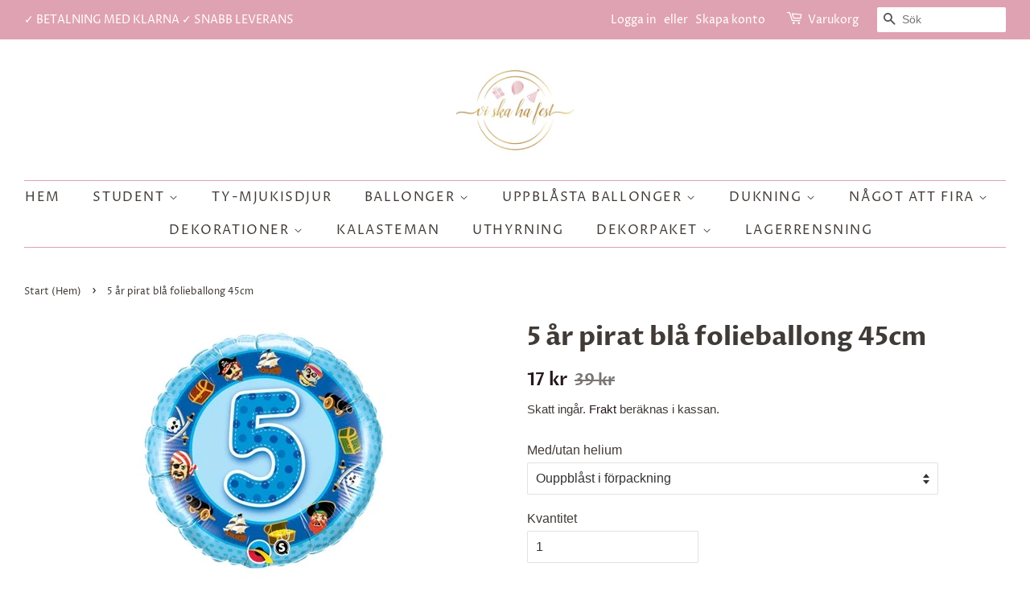

--- FILE ---
content_type: text/html; charset=utf-8
request_url: https://www.viskahafest.se/products/5-ar-pirat-bla-folieballong-45cm
body_size: 35944
content:
<!doctype html>
<html class="no-js" lang="sv">
<head>
  <script>
  // Google Consent Mode V2 integration script from Consentmo GDPR
  window.isenseRules = {};
  window.isenseRules.gcm = {
      gcmVersion: 2,
      integrationVersion: 2,
      initialState: 7,
      customChanges: false,
      consentUpdated: false,
      adsDataRedaction: true,
      urlPassthrough: false,
      storage: { ad_personalization: "granted", ad_storage: "granted", ad_user_data: "granted", analytics_storage: "granted", functionality_storage: "granted", personalization_storage: "granted", security_storage: "granted", wait_for_update: 500 }
  };
  window.isenseRules.initializeGcm = function (rules) {
    let initialState = rules.initialState;
    let analyticsBlocked = initialState === 0 || initialState === 3 || initialState === 6 || initialState === 7;
    let marketingBlocked = initialState === 0 || initialState === 2 || initialState === 5 || initialState === 7;
    let functionalityBlocked = initialState === 4 || initialState === 5 || initialState === 6 || initialState === 7;

    let gdprCache = localStorage.getItem('gdprCache') ? JSON.parse(localStorage.getItem('gdprCache')) : null;
    if (gdprCache && typeof gdprCache.updatedPreferences !== "undefined") {
      let updatedPreferences = gdprCache && typeof gdprCache.updatedPreferences !== "undefined" ? gdprCache.updatedPreferences : null;
      analyticsBlocked = parseInt(updatedPreferences.indexOf('analytics')) > -1;
      marketingBlocked = parseInt(updatedPreferences.indexOf('marketing')) > -1;
      functionalityBlocked = parseInt(updatedPreferences.indexOf('functionality')) > -1;

      rules.consentUpdated = true;
    }
    
    isenseRules.gcm = {
      ...rules,
      storage: {
        ad_personalization: marketingBlocked ? "denied" : "granted",
        ad_storage: marketingBlocked ? "denied" : "granted",
        ad_user_data: marketingBlocked ? "denied" : "granted",
        analytics_storage: analyticsBlocked ? "denied" : "granted",
        functionality_storage: functionalityBlocked ? "denied" : "granted",
        personalization_storage: functionalityBlocked ? "denied" : "granted",
        security_storage: "granted",
        wait_for_update: 500
      },
    };
  }

  // Google Consent Mode - initialization start
  window.isenseRules.initializeGcm({
    ...window.isenseRules.gcm,
    adsDataRedaction: true,
    urlPassthrough: false,
    initialState: 7
  });

  /*
  * initialState acceptable values:
  * 0 - Set both ad_storage and analytics_storage to denied
  * 1 - Set all categories to granted
  * 2 - Set only ad_storage to denied
  * 3 - Set only analytics_storage to denied
  * 4 - Set only functionality_storage to denied
  * 5 - Set both ad_storage and functionality_storage to denied
  * 6 - Set both analytics_storage and functionality_storage to denied
  * 7 - Set all categories to denied
  */

  window.dataLayer = window.dataLayer || [];
  function gtag() { window.dataLayer.push(arguments); }
  gtag("consent", "default", isenseRules.gcm.storage);
  isenseRules.gcm.adsDataRedaction && gtag("set", "ads_data_redaction", isenseRules.gcm.adsDataRedaction);
  isenseRules.gcm.urlPassthrough && gtag("set", "url_passthrough", isenseRules.gcm.urlPassthrough);
</script>
   <script src="//cdn.codeblackbelt.com/js/modules/also-bought/main.min.js?shop=viskahafest.myshopify.com" defer></script>
  <!-- Global site tag (gtag.js) - Google Analytics -->
<script async src="https://www.googletagmanager.com/gtag/js?id=G-X81Y0H4HHZ"></script>
<script>
  window.dataLayer = window.dataLayer || [];
  function gtag(){dataLayer.push(arguments);}
  gtag('js', new Date());

  gtag('config', 'G-X81Y0H4HHZ');
</script>

  <!-- Basic page needs ================================================== -->
  <meta charset="utf-8">
  <meta http-equiv="X-UA-Compatible" content="IE=edge,chrome=1">

  
  <link rel="shortcut icon" href="//www.viskahafest.se/cdn/shop/files/Vi-ska-ha-fest-Logotyp_rgb_32x32.jpg?v=1646771749" type="image/png" />
  

  <!-- Title and description ================================================== -->
  <title>
  5 år pirat blå folieballong 45cm &ndash; Viskahafest
  </title>

  
  <meta name="description" content="Folieballong 45cm med siffra 5 och pirater Säljes styckvis i förpackning eller heliumfylld med upphämtning på vårt lager/leverans inom Norrköping Självförslutande ventil Om du önskar heliumfylld med leverans eller upphämtning på vårt lager i Svärtinge så skriver du en anteckning i kassan om när (vilket datum och klocks">
  

  <!-- Social meta ================================================== -->
  <!-- /snippets/social-meta-tags.liquid -->




<meta property="og:site_name" content="Viskahafest">
<meta property="og:url" content="https://www.viskahafest.se/products/5-ar-pirat-bla-folieballong-45cm">
<meta property="og:title" content="5 år pirat blå folieballong 45cm">
<meta property="og:type" content="product">
<meta property="og:description" content="Folieballong 45cm med siffra 5 och pirater Säljes styckvis i förpackning eller heliumfylld med upphämtning på vårt lager/leverans inom Norrköping Självförslutande ventil Om du önskar heliumfylld med leverans eller upphämtning på vårt lager i Svärtinge så skriver du en anteckning i kassan om när (vilket datum och klocks">

  <meta property="og:price:amount" content="17">
  <meta property="og:price:currency" content="SEK">

<meta property="og:image" content="http://www.viskahafest.se/cdn/shop/products/2729_5471_2_1200x1200.jpg?v=1648048411">
<meta property="og:image:secure_url" content="https://www.viskahafest.se/cdn/shop/products/2729_5471_2_1200x1200.jpg?v=1648048411">


<meta name="twitter:card" content="summary_large_image">
<meta name="twitter:title" content="5 år pirat blå folieballong 45cm">
<meta name="twitter:description" content="Folieballong 45cm med siffra 5 och pirater Säljes styckvis i förpackning eller heliumfylld med upphämtning på vårt lager/leverans inom Norrköping Självförslutande ventil Om du önskar heliumfylld med leverans eller upphämtning på vårt lager i Svärtinge så skriver du en anteckning i kassan om när (vilket datum och klocks">


  <!-- Helpers ================================================== -->
  <link rel="canonical" href="https://www.viskahafest.se/products/5-ar-pirat-bla-folieballong-45cm">
  <meta name="viewport" content="width=device-width,initial-scale=1">
  <meta name="theme-color" content="#26181c">

  <!-- CSS ================================================== -->
  <link href="//www.viskahafest.se/cdn/shop/t/3/assets/timber.scss.css?v=120048291277841962571759333237" rel="stylesheet" type="text/css" media="all" />
  <link href="//www.viskahafest.se/cdn/shop/t/3/assets/theme.scss.css?v=39646381338333901551759333235" rel="stylesheet" type="text/css" media="all" />
  <style data-shopify>
  :root {
    --color-body-text: #403b37;
    --color-body: #ffffff;
  }
</style>


  <script>
    window.theme = window.theme || {};

    var theme = {
      strings: {
        addToCart: "Lägg till i varukorgen",
        soldOut: "Slutsåld",
        unavailable: "Ej tillgänglig",
        zoomClose: "Stäng (esc)",
        zoomPrev: "Föregående (Vänster pilknapp)",
        zoomNext: "Nästa (höger piltangent)",
        addressError: "Det gick inte att hitta den adressen",
        addressNoResults: "Inga resultat för den adressen",
        addressQueryLimit: "Du har överskridit användningsgränsen för Google API. Överväg att uppgradera till en \u003ca href=\"https:\/\/developers.google.com\/maps\/premium\/usage-limits\"\u003epremiumplan\u003c\/a\u003e.",
        authError: "Det gick inte att verifiera din API-nyckel för Google Maps."
      },
      settings: {
        // Adding some settings to allow the editor to update correctly when they are changed
        enableWideLayout: true,
        typeAccentTransform: true,
        typeAccentSpacing: true,
        baseFontSize: '16px',
        headerBaseFontSize: '32px',
        accentFontSize: '16px'
      },
      variables: {
        mediaQueryMedium: 'screen and (max-width: 768px)',
        bpSmall: false
      },
      moneyFormat: "{{amount_no_decimals}} kr"
    };document.documentElement.className = document.documentElement.className.replace('no-js', 'supports-js');
  </script>

  <!-- Header hook for plugins ================================================== -->
  <script>window.performance && window.performance.mark && window.performance.mark('shopify.content_for_header.start');</script><meta name="google-site-verification" content="PR0oEBYsi7y56NaW0ZqNJhm_A0ZivW7ExRSs7ZuhuyA">
<meta id="shopify-digital-wallet" name="shopify-digital-wallet" content="/63388221662/digital_wallets/dialog">
<meta name="shopify-checkout-api-token" content="f3898fc7fad3f70e8eeb908bbda58d2d">
<link rel="alternate" type="application/json+oembed" href="https://www.viskahafest.se/products/5-ar-pirat-bla-folieballong-45cm.oembed">
<script async="async" src="/checkouts/internal/preloads.js?locale=sv-SE"></script>
<link rel="preconnect" href="https://shop.app" crossorigin="anonymous">
<script async="async" src="https://shop.app/checkouts/internal/preloads.js?locale=sv-SE&shop_id=63388221662" crossorigin="anonymous"></script>
<script id="apple-pay-shop-capabilities" type="application/json">{"shopId":63388221662,"countryCode":"SE","currencyCode":"SEK","merchantCapabilities":["supports3DS"],"merchantId":"gid:\/\/shopify\/Shop\/63388221662","merchantName":"Viskahafest","requiredBillingContactFields":["postalAddress","email"],"requiredShippingContactFields":["postalAddress","email"],"shippingType":"shipping","supportedNetworks":["visa","maestro","masterCard"],"total":{"type":"pending","label":"Viskahafest","amount":"1.00"},"shopifyPaymentsEnabled":true,"supportsSubscriptions":true}</script>
<script id="shopify-features" type="application/json">{"accessToken":"f3898fc7fad3f70e8eeb908bbda58d2d","betas":["rich-media-storefront-analytics"],"domain":"www.viskahafest.se","predictiveSearch":true,"shopId":63388221662,"locale":"sv"}</script>
<script>var Shopify = Shopify || {};
Shopify.shop = "viskahafest.myshopify.com";
Shopify.locale = "sv";
Shopify.currency = {"active":"SEK","rate":"1.0"};
Shopify.country = "SE";
Shopify.theme = {"name":"Minimal","id":131266674910,"schema_name":"Minimal","schema_version":"12.6.1","theme_store_id":380,"role":"main"};
Shopify.theme.handle = "null";
Shopify.theme.style = {"id":null,"handle":null};
Shopify.cdnHost = "www.viskahafest.se/cdn";
Shopify.routes = Shopify.routes || {};
Shopify.routes.root = "/";</script>
<script type="module">!function(o){(o.Shopify=o.Shopify||{}).modules=!0}(window);</script>
<script>!function(o){function n(){var o=[];function n(){o.push(Array.prototype.slice.apply(arguments))}return n.q=o,n}var t=o.Shopify=o.Shopify||{};t.loadFeatures=n(),t.autoloadFeatures=n()}(window);</script>
<script>
  window.ShopifyPay = window.ShopifyPay || {};
  window.ShopifyPay.apiHost = "shop.app\/pay";
  window.ShopifyPay.redirectState = null;
</script>
<script id="shop-js-analytics" type="application/json">{"pageType":"product"}</script>
<script defer="defer" async type="module" src="//www.viskahafest.se/cdn/shopifycloud/shop-js/modules/v2/client.init-shop-cart-sync_D51RTnKt.sv.esm.js"></script>
<script defer="defer" async type="module" src="//www.viskahafest.se/cdn/shopifycloud/shop-js/modules/v2/chunk.common_dmzdNcGn.esm.js"></script>
<script defer="defer" async type="module" src="//www.viskahafest.se/cdn/shopifycloud/shop-js/modules/v2/chunk.modal_D9odvy2b.esm.js"></script>
<script type="module">
  await import("//www.viskahafest.se/cdn/shopifycloud/shop-js/modules/v2/client.init-shop-cart-sync_D51RTnKt.sv.esm.js");
await import("//www.viskahafest.se/cdn/shopifycloud/shop-js/modules/v2/chunk.common_dmzdNcGn.esm.js");
await import("//www.viskahafest.se/cdn/shopifycloud/shop-js/modules/v2/chunk.modal_D9odvy2b.esm.js");

  window.Shopify.SignInWithShop?.initShopCartSync?.({"fedCMEnabled":true,"windoidEnabled":true});

</script>
<script>
  window.Shopify = window.Shopify || {};
  if (!window.Shopify.featureAssets) window.Shopify.featureAssets = {};
  window.Shopify.featureAssets['shop-js'] = {"shop-cart-sync":["modules/v2/client.shop-cart-sync_BOhnZSXy.sv.esm.js","modules/v2/chunk.common_dmzdNcGn.esm.js","modules/v2/chunk.modal_D9odvy2b.esm.js"],"init-fed-cm":["modules/v2/client.init-fed-cm_DucqZXMs.sv.esm.js","modules/v2/chunk.common_dmzdNcGn.esm.js","modules/v2/chunk.modal_D9odvy2b.esm.js"],"init-shop-email-lookup-coordinator":["modules/v2/client.init-shop-email-lookup-coordinator_CQSXIK6u.sv.esm.js","modules/v2/chunk.common_dmzdNcGn.esm.js","modules/v2/chunk.modal_D9odvy2b.esm.js"],"init-windoid":["modules/v2/client.init-windoid_C3pozddn.sv.esm.js","modules/v2/chunk.common_dmzdNcGn.esm.js","modules/v2/chunk.modal_D9odvy2b.esm.js"],"shop-button":["modules/v2/client.shop-button_BiY8w6Rf.sv.esm.js","modules/v2/chunk.common_dmzdNcGn.esm.js","modules/v2/chunk.modal_D9odvy2b.esm.js"],"shop-cash-offers":["modules/v2/client.shop-cash-offers_a4akVtOJ.sv.esm.js","modules/v2/chunk.common_dmzdNcGn.esm.js","modules/v2/chunk.modal_D9odvy2b.esm.js"],"shop-toast-manager":["modules/v2/client.shop-toast-manager_DsNGB9Me.sv.esm.js","modules/v2/chunk.common_dmzdNcGn.esm.js","modules/v2/chunk.modal_D9odvy2b.esm.js"],"init-shop-cart-sync":["modules/v2/client.init-shop-cart-sync_D51RTnKt.sv.esm.js","modules/v2/chunk.common_dmzdNcGn.esm.js","modules/v2/chunk.modal_D9odvy2b.esm.js"],"init-customer-accounts-sign-up":["modules/v2/client.init-customer-accounts-sign-up_BSbj_YXe.sv.esm.js","modules/v2/client.shop-login-button_QmWeAEyW.sv.esm.js","modules/v2/chunk.common_dmzdNcGn.esm.js","modules/v2/chunk.modal_D9odvy2b.esm.js"],"pay-button":["modules/v2/client.pay-button_BMOSppF7.sv.esm.js","modules/v2/chunk.common_dmzdNcGn.esm.js","modules/v2/chunk.modal_D9odvy2b.esm.js"],"init-customer-accounts":["modules/v2/client.init-customer-accounts_lBb5Etkf.sv.esm.js","modules/v2/client.shop-login-button_QmWeAEyW.sv.esm.js","modules/v2/chunk.common_dmzdNcGn.esm.js","modules/v2/chunk.modal_D9odvy2b.esm.js"],"avatar":["modules/v2/client.avatar_BTnouDA3.sv.esm.js"],"init-shop-for-new-customer-accounts":["modules/v2/client.init-shop-for-new-customer-accounts_BKJesLZN.sv.esm.js","modules/v2/client.shop-login-button_QmWeAEyW.sv.esm.js","modules/v2/chunk.common_dmzdNcGn.esm.js","modules/v2/chunk.modal_D9odvy2b.esm.js"],"shop-follow-button":["modules/v2/client.shop-follow-button_DetD359p.sv.esm.js","modules/v2/chunk.common_dmzdNcGn.esm.js","modules/v2/chunk.modal_D9odvy2b.esm.js"],"checkout-modal":["modules/v2/client.checkout-modal_wqsILXvV.sv.esm.js","modules/v2/chunk.common_dmzdNcGn.esm.js","modules/v2/chunk.modal_D9odvy2b.esm.js"],"shop-login-button":["modules/v2/client.shop-login-button_QmWeAEyW.sv.esm.js","modules/v2/chunk.common_dmzdNcGn.esm.js","modules/v2/chunk.modal_D9odvy2b.esm.js"],"lead-capture":["modules/v2/client.lead-capture_Dt8Dcte-.sv.esm.js","modules/v2/chunk.common_dmzdNcGn.esm.js","modules/v2/chunk.modal_D9odvy2b.esm.js"],"shop-login":["modules/v2/client.shop-login_DOXnCoYC.sv.esm.js","modules/v2/chunk.common_dmzdNcGn.esm.js","modules/v2/chunk.modal_D9odvy2b.esm.js"],"payment-terms":["modules/v2/client.payment-terms_rvDCEzzN.sv.esm.js","modules/v2/chunk.common_dmzdNcGn.esm.js","modules/v2/chunk.modal_D9odvy2b.esm.js"]};
</script>
<script>(function() {
  var isLoaded = false;
  function asyncLoad() {
    if (isLoaded) return;
    isLoaded = true;
    var urls = ["https:\/\/blessifyinfotech.com\/back-in-stock\/front-script\/notifyStock.js?shop=viskahafest.myshopify.com","https:\/\/gtm.gropulse.com\/get_script?shop=viskahafest.myshopify.com","https:\/\/storage.nfcube.com\/instafeed-49f8b1f8d2e19f1a1947caf1825b2109.js?shop=viskahafest.myshopify.com","https:\/\/cdn.hextom.com\/js\/freeshippingbar.js?shop=viskahafest.myshopify.com"];
    for (var i = 0; i < urls.length; i++) {
      var s = document.createElement('script');
      s.type = 'text/javascript';
      s.async = true;
      s.src = urls[i];
      var x = document.getElementsByTagName('script')[0];
      x.parentNode.insertBefore(s, x);
    }
  };
  if(window.attachEvent) {
    window.attachEvent('onload', asyncLoad);
  } else {
    window.addEventListener('load', asyncLoad, false);
  }
})();</script>
<script id="__st">var __st={"a":63388221662,"offset":3600,"reqid":"c749425d-cd32-425f-8445-f85298366814-1770029326","pageurl":"www.viskahafest.se\/products\/5-ar-pirat-bla-folieballong-45cm","u":"0ad707263ac0","p":"product","rtyp":"product","rid":7597232029918};</script>
<script>window.ShopifyPaypalV4VisibilityTracking = true;</script>
<script id="captcha-bootstrap">!function(){'use strict';const t='contact',e='account',n='new_comment',o=[[t,t],['blogs',n],['comments',n],[t,'customer']],c=[[e,'customer_login'],[e,'guest_login'],[e,'recover_customer_password'],[e,'create_customer']],r=t=>t.map((([t,e])=>`form[action*='/${t}']:not([data-nocaptcha='true']) input[name='form_type'][value='${e}']`)).join(','),a=t=>()=>t?[...document.querySelectorAll(t)].map((t=>t.form)):[];function s(){const t=[...o],e=r(t);return a(e)}const i='password',u='form_key',d=['recaptcha-v3-token','g-recaptcha-response','h-captcha-response',i],f=()=>{try{return window.sessionStorage}catch{return}},m='__shopify_v',_=t=>t.elements[u];function p(t,e,n=!1){try{const o=window.sessionStorage,c=JSON.parse(o.getItem(e)),{data:r}=function(t){const{data:e,action:n}=t;return t[m]||n?{data:e,action:n}:{data:t,action:n}}(c);for(const[e,n]of Object.entries(r))t.elements[e]&&(t.elements[e].value=n);n&&o.removeItem(e)}catch(o){console.error('form repopulation failed',{error:o})}}const l='form_type',E='cptcha';function T(t){t.dataset[E]=!0}const w=window,h=w.document,L='Shopify',v='ce_forms',y='captcha';let A=!1;((t,e)=>{const n=(g='f06e6c50-85a8-45c8-87d0-21a2b65856fe',I='https://cdn.shopify.com/shopifycloud/storefront-forms-hcaptcha/ce_storefront_forms_captcha_hcaptcha.v1.5.2.iife.js',D={infoText:'Skyddas av hCaptcha',privacyText:'Integritet',termsText:'Villkor'},(t,e,n)=>{const o=w[L][v],c=o.bindForm;if(c)return c(t,g,e,D).then(n);var r;o.q.push([[t,g,e,D],n]),r=I,A||(h.body.append(Object.assign(h.createElement('script'),{id:'captcha-provider',async:!0,src:r})),A=!0)});var g,I,D;w[L]=w[L]||{},w[L][v]=w[L][v]||{},w[L][v].q=[],w[L][y]=w[L][y]||{},w[L][y].protect=function(t,e){n(t,void 0,e),T(t)},Object.freeze(w[L][y]),function(t,e,n,w,h,L){const[v,y,A,g]=function(t,e,n){const i=e?o:[],u=t?c:[],d=[...i,...u],f=r(d),m=r(i),_=r(d.filter((([t,e])=>n.includes(e))));return[a(f),a(m),a(_),s()]}(w,h,L),I=t=>{const e=t.target;return e instanceof HTMLFormElement?e:e&&e.form},D=t=>v().includes(t);t.addEventListener('submit',(t=>{const e=I(t);if(!e)return;const n=D(e)&&!e.dataset.hcaptchaBound&&!e.dataset.recaptchaBound,o=_(e),c=g().includes(e)&&(!o||!o.value);(n||c)&&t.preventDefault(),c&&!n&&(function(t){try{if(!f())return;!function(t){const e=f();if(!e)return;const n=_(t);if(!n)return;const o=n.value;o&&e.removeItem(o)}(t);const e=Array.from(Array(32),(()=>Math.random().toString(36)[2])).join('');!function(t,e){_(t)||t.append(Object.assign(document.createElement('input'),{type:'hidden',name:u})),t.elements[u].value=e}(t,e),function(t,e){const n=f();if(!n)return;const o=[...t.querySelectorAll(`input[type='${i}']`)].map((({name:t})=>t)),c=[...d,...o],r={};for(const[a,s]of new FormData(t).entries())c.includes(a)||(r[a]=s);n.setItem(e,JSON.stringify({[m]:1,action:t.action,data:r}))}(t,e)}catch(e){console.error('failed to persist form',e)}}(e),e.submit())}));const S=(t,e)=>{t&&!t.dataset[E]&&(n(t,e.some((e=>e===t))),T(t))};for(const o of['focusin','change'])t.addEventListener(o,(t=>{const e=I(t);D(e)&&S(e,y())}));const B=e.get('form_key'),M=e.get(l),P=B&&M;t.addEventListener('DOMContentLoaded',(()=>{const t=y();if(P)for(const e of t)e.elements[l].value===M&&p(e,B);[...new Set([...A(),...v().filter((t=>'true'===t.dataset.shopifyCaptcha))])].forEach((e=>S(e,t)))}))}(h,new URLSearchParams(w.location.search),n,t,e,['guest_login'])})(!0,!0)}();</script>
<script integrity="sha256-4kQ18oKyAcykRKYeNunJcIwy7WH5gtpwJnB7kiuLZ1E=" data-source-attribution="shopify.loadfeatures" defer="defer" src="//www.viskahafest.se/cdn/shopifycloud/storefront/assets/storefront/load_feature-a0a9edcb.js" crossorigin="anonymous"></script>
<script crossorigin="anonymous" defer="defer" src="//www.viskahafest.se/cdn/shopifycloud/storefront/assets/shopify_pay/storefront-65b4c6d7.js?v=20250812"></script>
<script data-source-attribution="shopify.dynamic_checkout.dynamic.init">var Shopify=Shopify||{};Shopify.PaymentButton=Shopify.PaymentButton||{isStorefrontPortableWallets:!0,init:function(){window.Shopify.PaymentButton.init=function(){};var t=document.createElement("script");t.src="https://www.viskahafest.se/cdn/shopifycloud/portable-wallets/latest/portable-wallets.sv.js",t.type="module",document.head.appendChild(t)}};
</script>
<script data-source-attribution="shopify.dynamic_checkout.buyer_consent">
  function portableWalletsHideBuyerConsent(e){var t=document.getElementById("shopify-buyer-consent"),n=document.getElementById("shopify-subscription-policy-button");t&&n&&(t.classList.add("hidden"),t.setAttribute("aria-hidden","true"),n.removeEventListener("click",e))}function portableWalletsShowBuyerConsent(e){var t=document.getElementById("shopify-buyer-consent"),n=document.getElementById("shopify-subscription-policy-button");t&&n&&(t.classList.remove("hidden"),t.removeAttribute("aria-hidden"),n.addEventListener("click",e))}window.Shopify?.PaymentButton&&(window.Shopify.PaymentButton.hideBuyerConsent=portableWalletsHideBuyerConsent,window.Shopify.PaymentButton.showBuyerConsent=portableWalletsShowBuyerConsent);
</script>
<script data-source-attribution="shopify.dynamic_checkout.cart.bootstrap">document.addEventListener("DOMContentLoaded",(function(){function t(){return document.querySelector("shopify-accelerated-checkout-cart, shopify-accelerated-checkout")}if(t())Shopify.PaymentButton.init();else{new MutationObserver((function(e,n){t()&&(Shopify.PaymentButton.init(),n.disconnect())})).observe(document.body,{childList:!0,subtree:!0})}}));
</script>
<link id="shopify-accelerated-checkout-styles" rel="stylesheet" media="screen" href="https://www.viskahafest.se/cdn/shopifycloud/portable-wallets/latest/accelerated-checkout-backwards-compat.css" crossorigin="anonymous">
<style id="shopify-accelerated-checkout-cart">
        #shopify-buyer-consent {
  margin-top: 1em;
  display: inline-block;
  width: 100%;
}

#shopify-buyer-consent.hidden {
  display: none;
}

#shopify-subscription-policy-button {
  background: none;
  border: none;
  padding: 0;
  text-decoration: underline;
  font-size: inherit;
  cursor: pointer;
}

#shopify-subscription-policy-button::before {
  box-shadow: none;
}

      </style>

<script>window.performance && window.performance.mark && window.performance.mark('shopify.content_for_header.end');</script>
<script type="text/javascript">window.moneyFormat = "{{amount_no_decimals}} kr";
  window.shopCurrency = "SEK";
  window.assetsUrl = '//www.viskahafest.se/cdn/shop/t/3/assets/';
</script>
<script>
  window.globoRelatedProductsConfig = {
    apiUrl: "https://related-products.globosoftware.net/api",
    alternateApiUrl: "https://related-products.globosoftware.net",
    shop: "viskahafest.myshopify.com",
    shopNumber: 34135,
    domain: "www.viskahafest.se",
    customer:null,
    urls: {
      search: "\/search",
      collection: "\/collections",
    },
    page: 'product',
    translation: {"add_to_cart":"K\u00f6p","added_to_cart":"Lagd i kundvagn","add_to_cart_short":"L\u00e4gg till","added_to_cart_short":"Tillagd","add_selected_to_cart":"Add selected to cart","added_selected_to_cart":"Added selected to cart","sale":"Sale","total_price":"Total price:","this_item":"This item:","sold_out":"Sold out"},
    settings: {"redirect":true,"new_tab":true,"image_ratio":"400:500","visible_tags":null,"hidden_tags":null,"hidden_collections":null,"exclude_tags":null,"carousel_autoplay":false,"carousel_disable_in_mobile":false,"carousel_loop":true,"carousel_rtl":false,"carousel_items":"5","sold_out":false,"discount":{"enable":false,"condition":"any","type":"percentage","value":10}},
    manualRecommendations: {},
    boughtTogetherIds: {},
    trendingProducts: [8341722825041,7733706424542,7683166273758,7643893596382,9089839694161,7580487581918,7612575449310,7733708030174,8741138989393,7589023547614,7588957487326,7597128548574,7814212845790,7582298374366,7582296015070,7612677193950,7814153208030,7578109673694,7581237018846,8709249696081,7597050527966,7581240885470,7589050286302,9016059167057,9016067195217,8589336117585,9016056774993,8371618120017,8950301622609,7651027157214,8756052230481,7643855388894,7596959891678,7814166872286,7647577931998,8371608486225,8589347586385,7620709515486,7658400841950,8774349586769,7580485288158,9016048582993,9016050319697,8341749399889,7858012225758,7857999413470,8752387719505,7814200000734,8742214795601,7678343217374],
    productBoughtTogether: {"type":"product_bought_together","enable":false,"title":{"text":"K\u00f6ps ofta tillsammans med","color":"#403b37","fontSize":"25","align":"left","trans":[]},"subtitle":{"text":null,"color":"#403b37","fontSize":"18","trans":[]},"limit":"8","maxWidth":"1170","conditions":[{"id":"bought_together","status":0},{"id":"manual","status":1},{"id":"vendor","type":"same","status":0},{"id":"type","type":"same","status":0},{"id":"collection","type":"same","status":0},{"id":"tags","type":"same","status":0},{"id":"global","status":0}],"template":{"id":"2","elements":["price","addToCartBtn","variantSelector","saleLabel"],"productTitle":{"fontSize":"15","color":"#403b37"},"productPrice":{"fontSize":"14","color":"#26181c"},"productOldPrice":{"fontSize":16,"color":"#403b37"},"button":{"fontSize":"14","color":"#ffffff","backgroundColor":"#26181c"},"saleLabel":{"color":"#ffffff","backgroundColor":"#26181c"},"this_item":true,"selected":true},"random":false,"discount":true},
    productRelated: {"type":"product_related","enable":true,"title":{"text":"Liknande produkter","color":"#403b37","fontSize":"16","align":"left","trans":[]},"subtitle":{"text":null,"color":"#403b37","fontSize":"14","trans":[]},"limit":"8","maxWidth":"1170","conditions":[{"id":"manual","status":1},{"id":"bought_together","status":0},{"id":"vendor","type":"same","status":1},{"id":"type","type":"same","status":1},{"id":"collection","type":"same","status":1},{"id":"tags","type":"same","status":1},{"id":"global","status":1}],"template":{"id":"1","elements":["price","saleLabel","customCarousel","addToCartBtn"],"productTitle":{"fontSize":"15","color":"#403b37"},"productPrice":{"fontSize":"13","color":"#26181c"},"productOldPrice":{"fontSize":"13","color":"#403b37"},"button":{"fontSize":"14","color":"#ffffff","backgroundColor":"#26181c"},"saleLabel":{"color":"#ffffff","backgroundColor":"#26181c"},"this_item":false,"selected":false,"customCarousel":{"large":"4","small":"4","tablet":"4","mobile":"2"}},"random":false,"discount":false},
    cart: {"type":"cart","enable":true,"title":{"text":"K\u00d6PS OFTA IHOP MED","color":"#403b37","fontSize":"20","align":"left","trans":[]},"subtitle":{"text":null,"color":"#403b37","fontSize":"16","trans":[]},"limit":4,"maxWidth":1130,"conditions":[{"id":"manual","status":1},{"id":"bought_together","status":0},{"id":"tags","type":"same","status":1},{"id":"global","status":1}],"template":{"id":"1","elements":["price",null,null,"saleLabel","customCarousel","addToCartBtn"],"productTitle":{"fontSize":"15","color":"#403b37"},"productPrice":{"fontSize":"13","color":"#26181c"},"productOldPrice":{"fontSize":"13","color":"#403b37"},"button":{"fontSize":"14","color":"#ffffff","backgroundColor":"#26181c"},"saleLabel":{"color":"#ffffff","backgroundColor":"#26181c"},"this_item":true,"selected":true},"random":false,"discount":false},
    basis_collection_handle: 'all',
    widgets: [],
    offers:  [],
    view_name: 'globo.alsobought',
    cart_properties_name: '_bundle',
    upsell_properties_name: '_upsell_bundle',
    discounted_ids: [],
    discount_min_amount: 0,
    offerdiscounted_ids: [],
    offerdiscount_min_amount: 0,data: {
      ids: ["7597232029918"],
      vendors: ["Viskahafest"],
      types: [""],
      tags: ["folieballong","Födelsedag","pirat","rea"],
      collections: []
    },product: {
        id: "7597232029918",
        title: "5 år pirat blå folieballong 45cm",
        handle: "5-ar-pirat-bla-folieballong-45cm",
        price: 1700,
        compare_at_price: 3900,
        images: ["//www.viskahafest.se/cdn/shop/products/2729_5471_2.jpg?v=1648048411"],
         variants: [{"id":42599397818590,"title":"Ouppblåst i förpackning","option1":"Ouppblåst i förpackning","option2":null,"option3":null,"sku":null,"requires_shipping":true,"taxable":true,"featured_image":null,"available":true,"name":"5 år pirat blå folieballong 45cm - Ouppblåst i förpackning","public_title":"Ouppblåst i förpackning","options":["Ouppblåst i förpackning"],"price":1700,"weight":0,"compare_at_price":3900,"inventory_management":"shopify","barcode":null,"requires_selling_plan":false,"selling_plan_allocations":[]},{"id":42599397851358,"title":"Heliumfylld med upphämtning Svärtinge\/leverans inom Norrköping","option1":"Heliumfylld med upphämtning Svärtinge\/leverans inom Norrköping","option2":null,"option3":null,"sku":null,"requires_shipping":true,"taxable":true,"featured_image":null,"available":false,"name":"5 år pirat blå folieballong 45cm - Heliumfylld med upphämtning Svärtinge\/leverans inom Norrköping","public_title":"Heliumfylld med upphämtning Svärtinge\/leverans inom Norrköping","options":["Heliumfylld med upphämtning Svärtinge\/leverans inom Norrköping"],"price":2900,"weight":0,"compare_at_price":5900,"inventory_management":"shopify","barcode":null,"requires_selling_plan":false,"selling_plan_allocations":[]}],
         available: true,
        vendor: "Viskahafest",
        product_type: "",
        tags: ["folieballong","Födelsedag","pirat","rea"],
        published_at:"2022-03-23 16:13:13 +0100"
              },upselldatas:{},
    cartitems:[],
    no_image_url: "https://cdn.shopify.com/s/images/admin/no-image-large.gif"
  };
</script>
<script>globoRelatedProductsConfig.data.collections = globoRelatedProductsConfig.data.collections.concat(["folieballonger","fodelsedag","globo_basis_collection","rea-1"]);globoRelatedProductsConfig.boughtTogetherIds[7597232029918] =false;
  
    globoRelatedProductsConfig.upselldatas[7597232029918] = {
      title: "5 år pirat blå folieballong 45cm",
      collections :["folieballonger","fodelsedag","globo_basis_collection","rea-1"],
      tags:["folieballong","Födelsedag","pirat","rea"],
      product_type:""};
</script><script defer src="//www.viskahafest.se/cdn/shop/t/3/assets/globo.alsobought.data.js?v=55168822630474101731690230164" type="text/javascript"></script>

<script defer src="//www.viskahafest.se/cdn/shop/t/3/assets/globo.alsobought.min.js?v=29879309533876347331690224164" type="text/javascript"></script>
<link rel="preload stylesheet" href="//www.viskahafest.se/cdn/shop/t/3/assets/globo.alsobought.css?v=2025080047778009881690224160" as="style">


  <script src="//www.viskahafest.se/cdn/shop/t/3/assets/jquery-2.2.3.min.js?v=58211863146907186831646379950" type="text/javascript"></script>

  <script src="//www.viskahafest.se/cdn/shop/t/3/assets/lazysizes.min.js?v=155223123402716617051646379951" async="async"></script>

  
  

<!-- BEGIN app block: shopify://apps/consentmo-gdpr/blocks/gdpr_cookie_consent/4fbe573f-a377-4fea-9801-3ee0858cae41 -->


<!-- END app block --><!-- BEGIN app block: shopify://apps/gtm-data-layer/blocks/gropulse-gtm/ec1066b4-8b00-4630-a216-c88f51204a28 --><!-- BEGIN app snippet: custom-event-selector -->

<div id="gropulse-custom-event-selector-modal" class="gropulse-custom-event-modal">
  <div class="gropulse-custom-event-modal-content">
    <div class="gropulse-custom-event-modal-header">
      <p class="gropulse-modal-title">Custom Event Setup</p>
      <span class="gropulse-custom-event-close">&times;</span>
    </div>
    <div class="gropulse-custom-event-modal-body">
      <p>Click on the elements you want to track as custom events. Selected elements will appear in the list below.</p>

      <button id="gropulse-track-new-button" class="gropulse-track-new-button">Track New Element</button>

      <div class="gropulse-selected-elements">
        <span class="gropulse-selected-elements-title">Selected Elements (0)</span>
        <ul id="gropulse-selected-elements-list"></ul>
      </div>
    </div>
    <div class="gropulse-custom-event-modal-footer">
      <button id="gropulse-finish-setup-button" class="gropulse-finish-setup-button">Finish Setup</button>
    </div>
  </div>
</div>

<style>
.gropulse-custom-event-modal {
  display: none;
  position: fixed;
  z-index: 99999;
  left: 20px;
  top: 20px;
  width: 400px;
  background-color: #fff;
  border-radius: 8px;
  box-shadow: 0 4px 20px rgba(0, 0, 0, 0.2);
  font-family: -apple-system, BlinkMacSystemFont, "Segoe UI", Roboto, Helvetica, Arial, sans-serif;
  max-height: 90vh;
  overflow-y: auto;
}

.gropulse-custom-event-modal-content {
  width: 100%;
}

.gropulse-custom-event-modal-header {
  padding: 15px 20px;
  display: flex;
  justify-content: space-between;
  align-items: center;
  border-bottom: 1px solid #e5e5e5;
}

.gropulse-custom-event-modal-header .gropulse-modal-title {
  margin: 0;
  font-size: 18px;
  font-weight: 600;
  color: #333;
}

.gropulse-custom-event-close {
  color: #aaa;
  font-size: 24px;
  font-weight: bold;
  cursor: pointer;
}

.gropulse-custom-event-close:hover {
  color: #555;
}

.gropulse-custom-event-modal-body {
  padding: 20px;
}

.gropulse-custom-event-modal-footer {
  padding: 15px 20px;
  border-top: 1px solid #e5e5e5;
  text-align: right;
}

.gropulse-track-new-button,
.gropulse-finish-setup-button {
  padding: 10px 15px;
  border-radius: 4px;
  border: none;
  font-size: 14px;
  font-weight: 500;
  cursor: pointer;
}

.gropulse-track-new-button {
  background-color: #4CAF50;
  color: white;
  margin-top: 10px;
}

.gropulse-finish-setup-button {
  background-color: #2196F3;
  color: white;
}

.gropulse-selected-elements {
  margin-top: 20px;
}

.gropulse-selected-elements-title {
  display: block;
  font-size: 16px;
  margin-bottom: 10px;
  font-weight: 500;
}

#gropulse-selected-elements-list {
  list-style: none;
  padding: 0;
  margin: 0;
  max-height: 200px;
  overflow-y: auto;
  border: 1px solid #e5e5e5;
  border-radius: 4px;
}

#gropulse-selected-elements-list li {
  padding: 10px;
  border-bottom: 1px solid #e5e5e5;
  display: flex;
  justify-content: space-between;
  align-items: center;
}

#gropulse-selected-elements-list li:last-child {
  border-bottom: none;
}

.gropulse-element-info {
  flex: 1;
  font-size: 14px;
  word-break: break-word;
}

.gropulse-remove-element {
  color: #f44336;
  cursor: pointer;
  margin-left: 10px;
}

.gropulse-page-overlay {
  position: fixed;
  top: 0;
  left: 0;
  width: 100%;
  height: 100%;
  background-color: rgba(0, 0, 0, 0.3);
  z-index: 99990;
  pointer-events: none;
}

.gropulse-highlight-element {
  position: absolute;
  pointer-events: none;
  background-color: rgba(76, 175, 80, 0.2);
  border: 2px solid #4CAF50;
  z-index: 99991;
  box-sizing: border-box;
}

/* Make modal draggable */
.gropulse-custom-event-modal-header {
  cursor: move;
}

/* Responsive styles */
@media screen and (max-width: 480px) {
  .gropulse-custom-event-modal {
    width: 90%;
    left: 5%;
    top: 5%;
  }
}
</style>

<script>
document.addEventListener('DOMContentLoaded', function() {
  // Parse URL parameters
  const urlParams = new URLSearchParams(window.location.search);
  const customEventParam = urlParams.get('customEvent');
  const redirectUrl = urlParams.get('redirectUrl');

  // Initialize session storage if customEvent param is present
  if (customEventParam === '1') {
    // Set flag in session storage to show the modal across page navigation
    sessionStorage.setItem('gropulseCustomEventSetupActive', 'true');
    // Store redirect URL for later use
    if (redirectUrl) {
      sessionStorage.setItem('gropulseCustomEventRedirectUrl', redirectUrl);
    }
  }

  // Don't proceed if setup mode is not active
  if (sessionStorage.getItem('gropulseCustomEventSetupActive') !== 'true') return;

  const modal = document.getElementById('gropulse-custom-event-selector-modal');
  const trackNewButton = document.getElementById('gropulse-track-new-button');
  const finishSetupButton = document.getElementById('gropulse-finish-setup-button');
  const closeButton = document.querySelector('.gropulse-custom-event-close');
  const selectedElementsList = document.getElementById('gropulse-selected-elements-list');
  const selectedElementsHeader = document.querySelector('.gropulse-selected-elements-title');

  let isSelectionMode = false;
  let selectedElements = [];
  let overlay = null;
  let highlightElement = null;

  // Load previously selected elements from session storage
  const storedElements = sessionStorage.getItem('gropulseSelectedElements');
  if (storedElements) {
    try {
      selectedElements = JSON.parse(storedElements);
      updateSelectedElementsList();
    } catch (error) {
      console.error('Error loading stored elements:', error);
    }
  }

  // Make the modal draggable
  makeElementDraggable(modal, document.querySelector('.gropulse-custom-event-modal-header'));

  // Show the modal
  modal.style.display = 'block';

  // Click event handlers
  trackNewButton.addEventListener('click', function() {
    if (isSelectionMode) {
      // Cancel selection mode if active
      disableSelectionMode();
    } else {
      // Enable selection mode
      enableSelectionMode();
    }
  });
  finishSetupButton.addEventListener('click', finishSetup);
  closeButton.addEventListener('click', closeModal);

  function makeElementDraggable(element, handle) {
    let pos1 = 0, pos2 = 0, pos3 = 0, pos4 = 0;

    // Try to get saved position from session storage
    const savedPosition = getSavedModalPosition();
    if (savedPosition) {
      element.style.top = savedPosition.top + "px";
      element.style.left = savedPosition.left + "px";
    }

    handle.onmousedown = dragMouseDown;

    function dragMouseDown(e) {
      e.preventDefault();
      pos3 = e.clientX;
      pos4 = e.clientY;
      document.onmouseup = closeDragElement;
      document.onmousemove = elementDrag;
    }

    function elementDrag(e) {
      e.preventDefault();
      pos1 = pos3 - e.clientX;
      pos2 = pos4 - e.clientY;
      pos3 = e.clientX;
      pos4 = e.clientY;

      // Calculate new position ensuring it stays within viewport
      let newTop = element.offsetTop - pos2;
      let newLeft = element.offsetLeft - pos1;

      // Get viewport dimensions
      const viewportWidth = window.innerWidth;
      const viewportHeight = window.innerHeight;

      // Limit to viewport boundaries
      newTop = Math.max(0, Math.min(newTop, viewportHeight - 100));
      newLeft = Math.max(0, Math.min(newLeft, viewportWidth - 100));

      element.style.top = newTop + "px";
      element.style.left = newLeft + "px";

      // Save position to session storage
      saveModalPosition(newTop, newLeft);
    }

    function closeDragElement() {
      document.onmouseup = null;
      document.onmousemove = null;

      // Save final position
      saveModalPosition(element.offsetTop, element.offsetLeft);
    }
  }

  // Save modal position to session storage
  function saveModalPosition(top, left) {
    try {
      sessionStorage.setItem('gropulseModalPosition', JSON.stringify({ top, left }));
    } catch (error) {
      console.error('Error saving modal position:', error);
    }
  }

  // Get saved modal position from session storage
  function getSavedModalPosition() {
    try {
      const position = sessionStorage.getItem('gropulseModalPosition');
      return position ? JSON.parse(position) : null;
    } catch (error) {
      console.error('Error getting modal position:', error);
      return null;
    }
  }

  function enableSelectionMode() {
    if (isSelectionMode) return;

    isSelectionMode = true;
    trackNewButton.textContent = 'Cancel Selection';
    trackNewButton.style.backgroundColor = '#f44336';

    // Create overlay
    overlay = document.createElement('div');
    overlay.className = 'gropulse-page-overlay';
    document.body.appendChild(overlay);

    // Create highlight element
    highlightElement = document.createElement('div');
    highlightElement.className = 'gropulse-highlight-element';
    document.body.appendChild(highlightElement);

    // Add event listeners for element selection
    document.addEventListener('mouseover', highlightTargetElement);
    document.addEventListener('click', selectElement, true);
  }

  function disableSelectionMode() {
    if (!isSelectionMode) return;

    isSelectionMode = false;
    trackNewButton.textContent = 'Track New Element';
    trackNewButton.style.backgroundColor = '#4CAF50';

    // Remove overlay and highlight
    if (overlay) {
      document.body.removeChild(overlay);
      overlay = null;
    }

    if (highlightElement) {
      document.body.removeChild(highlightElement);
      highlightElement = null;
    }

    // Remove event listeners
    document.removeEventListener('mouseover', highlightTargetElement);
    document.removeEventListener('click', selectElement, true);
  }

  // Helper function to update the list of selected elements
  function updateSelectedElementsList() {
    // Clear existing list
    selectedElementsList.innerHTML = '';

    // Update the header count
    selectedElementsHeader.textContent = `Selected Elements (${selectedElements.length})`;

    // Add each element to the list
    selectedElements.forEach(element => {
      const li = document.createElement('li');
      li.dataset.id = element.id;

      const elementInfo = document.createElement('div');
      elementInfo.className = 'gropulse-element-info';
      elementInfo.textContent = `"${element.text}" (${element.selector})`;

      const removeButton = document.createElement('span');
      removeButton.className = 'gropulse-remove-element';
      removeButton.textContent = '✕';
      removeButton.addEventListener('click', function() {
        removeElementFromList(element.id);
      });

      li.appendChild(elementInfo);
      li.appendChild(removeButton);
      selectedElementsList.appendChild(li);
    });

    // Save to session storage
    sessionStorage.setItem('gropulseSelectedElements', JSON.stringify(selectedElements));
  }

  function highlightTargetElement(e) {
    if (!isSelectionMode) return;

    // Don't highlight elements in the modal itself
    if (e.target.closest('#gropulse-custom-event-selector-modal')) {
      if (highlightElement) {
        highlightElement.style.display = 'none';
      }
      return;
    }

    const rect = e.target.getBoundingClientRect();
    highlightElement.style.display = 'block';
    highlightElement.style.width = rect.width + 'px';
    highlightElement.style.height = rect.height + 'px';
    highlightElement.style.left = (window.pageXOffset + rect.left) + 'px';
    highlightElement.style.top = (window.pageYOffset + rect.top) + 'px';
  }

  function selectElement(e) {
    if (!isSelectionMode) return;

    // Don't select elements in the modal itself
    if (e.target.closest('#gropulse-custom-event-selector-modal')) {
      return;
    }

    // Prevent default action (like following links)
    e.preventDefault();
    e.stopPropagation();

    // Generate a selector for the clicked element
    const selector = generateSelector(e.target);

    // Add to selected elements list
    addElementToList(e.target, selector);

    // Disable selection mode
    disableSelectionMode();
  }

  function generateSelector(element) {
    // First try ID selector if available
    if (element.id) {
      return `#${element.id}`;
    }

    // Try with classes
    if (element.className && typeof element.className === 'string') {
      const classes = element.className.trim().split(/\s+/);
      if (classes.length > 0) {
        const classSelector = `.${classes.join('.')}`;
        if (document.querySelectorAll(classSelector).length === 1) {
          return classSelector;
        }
      }
    }

    // Use tag name with nth-child
    let path = '';
    let parent = element;

    while (parent) {
      if (parent === document.body) {
        path = 'body ' + path;
        break;
      }

      let tag = parent.tagName.toLowerCase();
      let siblings = Array.from(parent.parentNode.children).filter(child => child.tagName === parent.tagName);

      if (siblings.length > 1) {
        let index = siblings.indexOf(parent) + 1;
        tag += `:nth-child(${index})`;
      }

      path = tag + (path ? ' > ' + path : '');
      parent = parent.parentNode;

      // Stop at a certain depth to avoid overly complex selectors
      if (path.split('>').length > 5) {
        break;
      }
    }

    return path.trim();
  }

  function addElementToList(element, selector) {
    // Create a unique ID for this element
    const elementId = 'element-' + Date.now();

    // Add to our array
    selectedElements.push({
      id: elementId,
      selector: selector,
      text: element.textContent.trim().substring(0, 50) || element.tagName.toLowerCase()
    });

    // Update the display
    updateSelectedElementsList();
  }

  function removeElementFromList(id) {
    // Remove from array
    selectedElements = selectedElements.filter(el => el.id !== id);

    // Update the display
    updateSelectedElementsList();
  }

  function closeModal() {
    disableSelectionMode();
    modal.style.display = 'none';

    // Clear setup mode and data but keep the modal position
    sessionStorage.removeItem('gropulseCustomEventSetupActive');
    sessionStorage.removeItem('gropulseSelectedElements');
    // We intentionally don't remove gropulseModalPosition here to persist it across sessions
  }

  function finishSetup() {

    // Check if we have elements selected
    if (selectedElements.length > 0) {
      // Clean up our internal tracking but keep the modal position
      sessionStorage.removeItem('gropulseCustomEventSetupActive');
      sessionStorage.removeItem('gropulseSelectedElements');
      // We intentionally don't remove gropulseModalPosition to persist it

      // Redirect back to the app with selected elements as a URL parameter
      const savedRedirectUrl = sessionStorage.getItem('gropulseCustomEventRedirectUrl') || redirectUrl;

      if (savedRedirectUrl) {
        // Encode selected elements for URL
        const encodedElements = encodeURIComponent(JSON.stringify(selectedElements));

        // Determine if we need to add a ? or & for the parameter
        const separator = savedRedirectUrl.includes('?') ? '&' : '?';

        // Redirect to the app with the selected elements in the URL
        window.location.href = `${savedRedirectUrl}${separator}selectedElements=${encodedElements}`;
      }
    } else {
      alert('Please select at least one element to track.');
    }
  }
});
</script>
<!-- END app snippet -->
<!-- Google Tag Manager Head Tag Code Start -->
  <script>
    sessionStorage.setItem('gropulseGTMId', "GT-TX54FFF" );
    sessionStorage.setItem('gropulseGTMPlanName', "" );
    sessionStorage.setItem("gropulseGTMEventListData", JSON.stringify(null));
    sessionStorage.setItem("gropulseGTMServerType", "direct");
    sessionStorage.setItem("gropulseGTMMeasurementId", "");
    sessionStorage.setItem("gropulseGTMShopName", "viskahafest.myshopify.com");
    sessionStorage.setItem("gropulseGTMLinkedInConfig", JSON.stringify(null));
    sessionStorage.setItem("gropulseGTMConsentTrackingGiven", "false");
    sessionStorage.setItem("gropulseGTMWebPixelActivated", "false");sessionStorage.setItem("gropulseGTMCustomEvents", "");window.groPulseGTMDatalayer = window.groPulseGTMDatalayer || [];

    function gtmGtag(){
      window.groPulseGTMDatalayer.push(arguments);
    }
    
    

    (function(w, d, s, l, i) {
      w[l] = w[l] || [];
      w[l].push({"gtm.start": new Date().getTime(), event: "gtm.js"});
      var f = d.getElementsByTagName(s)[0],
        j = d.createElement(s),
        dl = l != "dataLayer"
          ? "&l=" + l
          : "";
      j.async = true;
      j.src = "https://www.googletagmanager.com/gtm.js?id=" + i + dl;
      f.parentNode.insertBefore(j, f);
    })(window, document, "script", "groPulseGTMDatalayer", "GT-TX54FFF");

       
    
    window.Shopify.loadFeatures([
      {
        name: "consent-tracking-api",
        version: "0.1"
      }
    ], (error) => {
      if (error) {
        console.error("Error loading consent-tracking-api feature:", error);
      }

      const consentTrackingGiven = false;

      if(!consentTrackingGiven){
        const event = new Event("gtm_start_tracking");
        window.dispatchEvent(event);
        return;
      }
      
      const trackingConsentStatus = Shopify?.customerPrivacy?.getTrackingConsent?.() ?? 'no_interaction';
      const hasExplicitConsent = trackingConsentStatus !== 'no_interaction';

      // Only update consent and start tracking if user has explicitly interacted with consent banner
      if (hasExplicitConsent) {
        const marketingAllowed = Shopify?.customerPrivacy?.marketingAllowed() ?? false;
        const analyticsAllowed = Shopify?.customerPrivacy?.analyticsProcessingAllowed() ?? false;

        gtmGtag('consent', 'update', {
          'ad_storage': marketingAllowed ? 'granted' : 'denied',
          'ad_user_data': marketingAllowed ? 'granted' : 'denied',
          'ad_personalization': marketingAllowed ? 'granted' : 'denied',
          'analytics_storage': analyticsAllowed ? 'granted' : 'denied'
        });

        // Start tracking only after user has previously consented
        const trackingEvent = new Event("gtm_start_tracking");
        window.dispatchEvent(trackingEvent);
      }

      document.addEventListener("visitorConsentCollected", (event) => {
        const marketingAllowed = event.detail.marketingAllowed;
        const analyticsAllowed = event.detail.analyticsAllowed;

        gtmGtag('consent', 'update', {
          'ad_storage': marketingAllowed ? 'granted' : 'denied',
          'ad_user_data': marketingAllowed ? 'granted' : 'denied',
          'ad_personalization': marketingAllowed ? 'granted' : 'denied',
          'analytics_storage': analyticsAllowed ? 'granted' : 'denied'
        });

        // Start tracking after user interacts with consent banner
        const trackingEvent = new Event("gtm_start_tracking");
        window.dispatchEvent(trackingEvent);
      });
    });
  </script>
  <!-- Google Tag Manager Head Tag Code End -->

  <!-- Google Tag Manager Noscript Code Start -->
  <noscript>
    <iframe
      src="https://www.googletagmanager.com/ns.html?id=GT-TX54FFF"
      height="0"
      width="0"
      style="display:none;visibility:hidden"></iframe>
  </noscript>
  <!-- Google Tag Manager Noscript Code End --><script>
  // Initialize dataLayer
   

  const linkedinConfig = null;

  function getGA4ClientId() {
    try {
      const cookies = document.cookie.split(';');
      for (const cookie of cookies) {
        const trimmedCookie = cookie.trim();
        if (trimmedCookie.startsWith('_ga=')) {
          const parts = trimmedCookie.substring(4).split('.');
          return parts.slice(2).join('.');
        }
      }
    } catch(e) {
      console.error('Error getting GA4 client ID:', e);
    }
    return null;
  }

  function getGA4SessionId(measurementId) {
    try {
      const normalizedId = measurementId.replace('G-', '');
      const cookieName = `_ga_${normalizedId}`;
      
      const cookies = document.cookie.split(';');
      for (const cookie of cookies) {
        const trimmedCookie = cookie.trim();
        if (trimmedCookie.startsWith(`${cookieName}=`)) {
          const cookieValue = trimmedCookie.substring(cookieName.length + 1);
          const sessionInfo = cookieValue.split('.')[2];
          
          if (sessionInfo) {
            return sessionInfo.split('$')[0].substring(1);
          }
        }
      }
    } catch(e) {
      console.error('Error getting GA4 session ID:', e);
    }
    return null;
  }

  function collectGA4Data() {
    const measurementId = "";
    const clientId = getGA4ClientId();
    const sessionId = getGA4SessionId(measurementId);
    
    if (clientId || sessionId) {
      localStorage.setItem('gropulse_gtm_sse', JSON.stringify({
        client_id: clientId,
        session_id: sessionId,
        timestamp: Date.now()
      }));
    }
  }

  function getCookie(name) {
    let cookie = {};
    document.cookie.split(";").forEach(function (el) {
      let [k, v] = el.split("=");
      cookie[k.trim()] = v;
    });
    return cookie[name];
  }

  function getFacebookBrowserParams() {
    let fbp = getCookie("_fbp") || null;
    let fbc = getCookie("_fbc") || null;

    if (!fbc && window.location.search.includes("fbclid=")) {
      const urlParams = new URLSearchParams(window.location.search);
      const fbclidValue = urlParams.get("fbclid");
      if (fbclidValue) {
        fbc = `fb.1.${Date.now()}.${fbclidValue}`;
      }
    }

    return { fbp, fbc };
  }

  function getTiktokBrowserParams() {
    let ttp = getCookie("_ttp") || null;
    let ttclid = getCookie("ttclid") || null;

    return { ttp, ttclid };
  }

  function getShopifyUniqueId() {
    let shopify_y = document.cookie
      .split(";")
      .filter((c) => c.includes("_shopify_y="))
      .map((c) => c.split("_shopify_y=")[1]);

    return (shopify_y.length && shopify_y[0]) || "";
  }

  function collectBrowserCookies() {
    const { fbp, fbc } = getFacebookBrowserParams();
    const { ttp, ttclid } = getTiktokBrowserParams();
    const shopifyUniqueId = getShopifyUniqueId();

    // Store browser cookies in localStorage for webpixel access
    if (fbp) localStorage.setItem("_fbp", fbp);
    if (fbc) localStorage.setItem("_fbc", fbc);
    if (ttp) localStorage.setItem("_ttp", ttp);
    if (ttclid) localStorage.setItem("ttclid", ttclid);
    if (shopifyUniqueId) localStorage.setItem("_shopify_y", shopifyUniqueId);
  }

  window.addEventListener('load', () => {
    collectGA4Data();
    collectBrowserCookies();
  });

  window.isServerEventEnabled = function(event) {
    try {
      const gropulseGTMEventListData = null;
      if (!gropulseGTMEventListData?.serverEvents) return false;
      
      const eventMapping = {
        "purchase": "serverPurchase",
        "begin_checkout": "serverCheckout",
        "add_to_cart": "serverAddToCart",
        "view_item_list": "serverCollectionPage"
      };
      
      const mappedEvent = eventMapping[event];
      return mappedEvent ? !!gropulseGTMEventListData.serverEvents[mappedEvent] : false;
    } catch (error) {
      console.error("Error in isServerEventEnabled:", error);
      return false;
    }
  };

  window.generateEventId = function() {
    const key = 'gropulseGTMEventId';

    const eventId = `${Math.floor(Date.now())}_${Math.random().toString(36).slice(2, 8)}`;
    sessionStorage.setItem(key, eventId);

    return eventId;
  };

  window.getLinkedInConversionIds = function(eventName) {
    return linkedinConfig?.conversionEvents?.[eventName] || "";
  }

  window.sendToServerSideEndpoint = function (eventName, standardizedData, eventId) {
    const { fbp, fbc } = getFacebookBrowserParams();
    const { ttp, ttclid } = getTiktokBrowserParams();
    const shopifyUniqueId = getShopifyUniqueId();

    const sseData = JSON.parse(localStorage.getItem("gropulse_gtm_sse"));
    const requestBody = {
      event: eventName,
      event_id: eventId,
      shop_domain: "viskahafest.myshopify.com",
      timestamp: Math.floor(Date.now() / 1000),
      user_agent: navigator.userAgent,
      url: document.referrer || location.href,
      client_ip: null, // Will be set by server

      // Browser/tracking data
      browser_data: {
        fbp: fbp,
        fbc: fbc,
        shopify_unique_id: shopifyUniqueId,
        ga4_client_id: sseData?.client_id,
        ga4_session_id: sseData?.session_id,
        ttp: ttp,
        ttclid: ttclid,
      },

      // Customer data (would be populated if available)
      customer_data: {
        email: "",
        first_name: "",
        last_name: "",
        phone: "",
        gender: "",
        date_of_birth: "",
        city: "",
        state: "",
        zip: "",
        country: "",
      },

      // Event-specific data in standardized format
      event_data: standardizedData,
    };

    fetch('https://gtm.gropulse.com/server-side-events', {
      method: "POST",
      headers: {
        "Content-Type": "application/json",
      },
      mode: "cors",
      body: JSON.stringify(requestBody),
    }).catch((error) => {
      console.error("Error sending server-side event:", error);
    });
  }

</script>
<script>
  function htSGTMCheckCart() {

  /**
       *
       * @param {Array} dataList
       * @param {Object} singleData
       */
    const isDataUseable = (dataList, checkData) => {
      if (dataList.length === 0)
        return checkData;

      for (let index = 0; index < dataList.length; index++) {
        const singleData = dataList[index];
        if (singleData.id === checkData.id) {
          if (checkData.quantity > singleData.quantity) {
            const newData = {
              ...checkData,
              quantity: checkData.quantity - singleData.quantity
            };
            return newData;
          } else {
            return false;
          }
        }
      }
      return checkData;
    };

  /**
       *
       * @param {Array} localStoreData
       * @param {Array} newFetchData
       */
    const checkAddToACart = (localStoreData, newFetchData) => {
      return newFetchData.map((singleFetchData) => isDataUseable(localStoreData, singleFetchData)).filter(Boolean);
    };

  /**
       *
       * @param {Array} localStoreData
       * @param {Array} newFetchData
       */
    const checkRemoveFromACart = (localStoreData, newFetchData) => {
      return localStoreData.map((singleLocalStoreData) => isDataUseable(newFetchData, singleLocalStoreData)).filter(Boolean);
    };

    const addToCartFire = (cartData) => {
      const dataLayerItems = cartData.map((singleCartData, i) => {
        return {
          item_name: singleCartData.product_title,
          item_id: singleCartData.product_id,
          variant_id: singleCartData.variant_id,
          price: singleCartData.price / 100,
          currency: Shopify.currency.active,
          item_variant: singleCartData.variant_title,
          quantity: singleCartData.quantity,
          index: i + 1,
          item_brand: singleCartData.vendor,
          sku: singleCartData.sku
        };
      });

      const eventName = "add_to_cart";
      const eventId = window.generateEventId();
      const eventData = {
        event: eventName,
        server_side_event: window.isServerEventEnabled(eventName) || false,
        event_id: eventId,
        linkedin_conversion_ids: window.getLinkedInConversionIds(eventName),
        ecommerce: {
          items: dataLayerItems
        }
      };
      
      groPulseGTMDatalayer.push({ecommerce: null});
      groPulseGTMDatalayer.push(eventData);
    };

    const removeFromCartFire = (cartData) => {
      const dataLayerItems = cartData.map((singleCartData, i) => {
        return {
          item_name: singleCartData.product_title,
          item_id: singleCartData.product_id,
          variant_id: singleCartData.variant_id,
          price: singleCartData.price / 100,
          currency: Shopify.currency.active,
          item_variant: singleCartData.variant_title,
          quantity: singleCartData.quantity,
          index: i + 1,
          item_brand: singleCartData.vendor,
          sku: singleCartData.sku
        };
      });

      const eventName = "remove_from_cart";
      const eventId = window.generateEventId();
      const eventData = {
        event: eventName,
        server_side_event: window.isServerEventEnabled(eventName) || false,
        event_id: eventId,
        ecommerce: {
          items: dataLayerItems
        }
      };
      groPulseGTMDatalayer.push({ecommerce: null});
      groPulseGTMDatalayer.push(eventData);
    }

    window.addEventListener("gtm_start_tracking", (event) => {
      setInterval(function() {
        fetch("/cart.js").then((response) => response.json()).then((data) => {
          const lsData = JSON.parse(localStorage.getItem("ht-sgtm-cart-data")) || [];
          const fetchData = data.items;localStorage.setItem("ht-sgtm-cart-data", JSON.stringify(fetchData));
        });
      }, 3000);
    });
  }
  const isGroPulseGTMWebPixelLoaded = Boolean(sessionStorage.getItem("isGroPulseGTMWebPixelLoaded"));

  if(!isGroPulseGTMWebPixelLoaded) {
    htSGTMCheckCart()
  };

</script><script>
  function generateEventId() {
    return `${Date.now()}_${Math.random().toString(36).slice(2, 11)}`;
  }

  function setupCustomEventTracking() {
    const customEventsStr = sessionStorage.getItem("gropulseGTMCustomEvents");

    if (!customEventsStr) return;

    try {
      const customEvents = JSON.parse(customEventsStr);
      if (!customEvents || !Array.isArray(customEvents)) return;

      customEvents.forEach(event => {
        if (!event.isActive) return;

        const elements = document.querySelectorAll(event.selector);
        if (!elements || elements.length === 0) return;

        elements.forEach(element => {
          element.addEventListener('click', function(e) {
            // Prevent default if it's a link or button
            if (element.tagName === 'A' || element.tagName === 'BUTTON') {
              e.preventDefault();
            }

            // Generate event ID for deduplication
            const eventId = generateEventId();

            // Create event parameters
            const eventParams = event.eventParameters || {};

            // Publish to web pixel for handling
            window.Shopify = window.Shopify || {};
            window.Shopify.analytics = window.Shopify.analytics || {};
            window.Shopify.analytics.publish = window.Shopify.analytics.publish || function() {};

            window.Shopify.analytics.publish("custom_event", {
              event_name: event.eventName,
              event_id: eventId,
              event_parameters: eventParams,
              timestamp: Date.now()
            });

            // If it was a link, navigate after a short delay
            if (element.tagName === 'A' && element.href) {
              setTimeout(() => {
                window.location.href = element.href;
              }, 300);
            }
          });
        });
      });
    } catch (error) {
      console.error('Error setting up custom events:', error);
    }
  }

  window.addEventListener("load", setupCustomEventTracking);
</script><!-- END app block --><script src="https://cdn.shopify.com/extensions/4d5a2c47-c9fc-4724-a26e-14d501c856c6/attrac-6/assets/attrac-embed-bars.js" type="text/javascript" defer="defer"></script>
<script src="https://cdn.shopify.com/extensions/019c0f34-b0c2-78b5-b4b0-899f0a45188a/consentmo-gdpr-616/assets/consentmo_cookie_consent.js" type="text/javascript" defer="defer"></script>
<link href="https://monorail-edge.shopifysvc.com" rel="dns-prefetch">
<script>(function(){if ("sendBeacon" in navigator && "performance" in window) {try {var session_token_from_headers = performance.getEntriesByType('navigation')[0].serverTiming.find(x => x.name == '_s').description;} catch {var session_token_from_headers = undefined;}var session_cookie_matches = document.cookie.match(/_shopify_s=([^;]*)/);var session_token_from_cookie = session_cookie_matches && session_cookie_matches.length === 2 ? session_cookie_matches[1] : "";var session_token = session_token_from_headers || session_token_from_cookie || "";function handle_abandonment_event(e) {var entries = performance.getEntries().filter(function(entry) {return /monorail-edge.shopifysvc.com/.test(entry.name);});if (!window.abandonment_tracked && entries.length === 0) {window.abandonment_tracked = true;var currentMs = Date.now();var navigation_start = performance.timing.navigationStart;var payload = {shop_id: 63388221662,url: window.location.href,navigation_start,duration: currentMs - navigation_start,session_token,page_type: "product"};window.navigator.sendBeacon("https://monorail-edge.shopifysvc.com/v1/produce", JSON.stringify({schema_id: "online_store_buyer_site_abandonment/1.1",payload: payload,metadata: {event_created_at_ms: currentMs,event_sent_at_ms: currentMs}}));}}window.addEventListener('pagehide', handle_abandonment_event);}}());</script>
<script id="web-pixels-manager-setup">(function e(e,d,r,n,o){if(void 0===o&&(o={}),!Boolean(null===(a=null===(i=window.Shopify)||void 0===i?void 0:i.analytics)||void 0===a?void 0:a.replayQueue)){var i,a;window.Shopify=window.Shopify||{};var t=window.Shopify;t.analytics=t.analytics||{};var s=t.analytics;s.replayQueue=[],s.publish=function(e,d,r){return s.replayQueue.push([e,d,r]),!0};try{self.performance.mark("wpm:start")}catch(e){}var l=function(){var e={modern:/Edge?\/(1{2}[4-9]|1[2-9]\d|[2-9]\d{2}|\d{4,})\.\d+(\.\d+|)|Firefox\/(1{2}[4-9]|1[2-9]\d|[2-9]\d{2}|\d{4,})\.\d+(\.\d+|)|Chrom(ium|e)\/(9{2}|\d{3,})\.\d+(\.\d+|)|(Maci|X1{2}).+ Version\/(15\.\d+|(1[6-9]|[2-9]\d|\d{3,})\.\d+)([,.]\d+|)( \(\w+\)|)( Mobile\/\w+|) Safari\/|Chrome.+OPR\/(9{2}|\d{3,})\.\d+\.\d+|(CPU[ +]OS|iPhone[ +]OS|CPU[ +]iPhone|CPU IPhone OS|CPU iPad OS)[ +]+(15[._]\d+|(1[6-9]|[2-9]\d|\d{3,})[._]\d+)([._]\d+|)|Android:?[ /-](13[3-9]|1[4-9]\d|[2-9]\d{2}|\d{4,})(\.\d+|)(\.\d+|)|Android.+Firefox\/(13[5-9]|1[4-9]\d|[2-9]\d{2}|\d{4,})\.\d+(\.\d+|)|Android.+Chrom(ium|e)\/(13[3-9]|1[4-9]\d|[2-9]\d{2}|\d{4,})\.\d+(\.\d+|)|SamsungBrowser\/([2-9]\d|\d{3,})\.\d+/,legacy:/Edge?\/(1[6-9]|[2-9]\d|\d{3,})\.\d+(\.\d+|)|Firefox\/(5[4-9]|[6-9]\d|\d{3,})\.\d+(\.\d+|)|Chrom(ium|e)\/(5[1-9]|[6-9]\d|\d{3,})\.\d+(\.\d+|)([\d.]+$|.*Safari\/(?![\d.]+ Edge\/[\d.]+$))|(Maci|X1{2}).+ Version\/(10\.\d+|(1[1-9]|[2-9]\d|\d{3,})\.\d+)([,.]\d+|)( \(\w+\)|)( Mobile\/\w+|) Safari\/|Chrome.+OPR\/(3[89]|[4-9]\d|\d{3,})\.\d+\.\d+|(CPU[ +]OS|iPhone[ +]OS|CPU[ +]iPhone|CPU IPhone OS|CPU iPad OS)[ +]+(10[._]\d+|(1[1-9]|[2-9]\d|\d{3,})[._]\d+)([._]\d+|)|Android:?[ /-](13[3-9]|1[4-9]\d|[2-9]\d{2}|\d{4,})(\.\d+|)(\.\d+|)|Mobile Safari.+OPR\/([89]\d|\d{3,})\.\d+\.\d+|Android.+Firefox\/(13[5-9]|1[4-9]\d|[2-9]\d{2}|\d{4,})\.\d+(\.\d+|)|Android.+Chrom(ium|e)\/(13[3-9]|1[4-9]\d|[2-9]\d{2}|\d{4,})\.\d+(\.\d+|)|Android.+(UC? ?Browser|UCWEB|U3)[ /]?(15\.([5-9]|\d{2,})|(1[6-9]|[2-9]\d|\d{3,})\.\d+)\.\d+|SamsungBrowser\/(5\.\d+|([6-9]|\d{2,})\.\d+)|Android.+MQ{2}Browser\/(14(\.(9|\d{2,})|)|(1[5-9]|[2-9]\d|\d{3,})(\.\d+|))(\.\d+|)|K[Aa][Ii]OS\/(3\.\d+|([4-9]|\d{2,})\.\d+)(\.\d+|)/},d=e.modern,r=e.legacy,n=navigator.userAgent;return n.match(d)?"modern":n.match(r)?"legacy":"unknown"}(),u="modern"===l?"modern":"legacy",c=(null!=n?n:{modern:"",legacy:""})[u],f=function(e){return[e.baseUrl,"/wpm","/b",e.hashVersion,"modern"===e.buildTarget?"m":"l",".js"].join("")}({baseUrl:d,hashVersion:r,buildTarget:u}),m=function(e){var d=e.version,r=e.bundleTarget,n=e.surface,o=e.pageUrl,i=e.monorailEndpoint;return{emit:function(e){var a=e.status,t=e.errorMsg,s=(new Date).getTime(),l=JSON.stringify({metadata:{event_sent_at_ms:s},events:[{schema_id:"web_pixels_manager_load/3.1",payload:{version:d,bundle_target:r,page_url:o,status:a,surface:n,error_msg:t},metadata:{event_created_at_ms:s}}]});if(!i)return console&&console.warn&&console.warn("[Web Pixels Manager] No Monorail endpoint provided, skipping logging."),!1;try{return self.navigator.sendBeacon.bind(self.navigator)(i,l)}catch(e){}var u=new XMLHttpRequest;try{return u.open("POST",i,!0),u.setRequestHeader("Content-Type","text/plain"),u.send(l),!0}catch(e){return console&&console.warn&&console.warn("[Web Pixels Manager] Got an unhandled error while logging to Monorail."),!1}}}}({version:r,bundleTarget:l,surface:e.surface,pageUrl:self.location.href,monorailEndpoint:e.monorailEndpoint});try{o.browserTarget=l,function(e){var d=e.src,r=e.async,n=void 0===r||r,o=e.onload,i=e.onerror,a=e.sri,t=e.scriptDataAttributes,s=void 0===t?{}:t,l=document.createElement("script"),u=document.querySelector("head"),c=document.querySelector("body");if(l.async=n,l.src=d,a&&(l.integrity=a,l.crossOrigin="anonymous"),s)for(var f in s)if(Object.prototype.hasOwnProperty.call(s,f))try{l.dataset[f]=s[f]}catch(e){}if(o&&l.addEventListener("load",o),i&&l.addEventListener("error",i),u)u.appendChild(l);else{if(!c)throw new Error("Did not find a head or body element to append the script");c.appendChild(l)}}({src:f,async:!0,onload:function(){if(!function(){var e,d;return Boolean(null===(d=null===(e=window.Shopify)||void 0===e?void 0:e.analytics)||void 0===d?void 0:d.initialized)}()){var d=window.webPixelsManager.init(e)||void 0;if(d){var r=window.Shopify.analytics;r.replayQueue.forEach((function(e){var r=e[0],n=e[1],o=e[2];d.publishCustomEvent(r,n,o)})),r.replayQueue=[],r.publish=d.publishCustomEvent,r.visitor=d.visitor,r.initialized=!0}}},onerror:function(){return m.emit({status:"failed",errorMsg:"".concat(f," has failed to load")})},sri:function(e){var d=/^sha384-[A-Za-z0-9+/=]+$/;return"string"==typeof e&&d.test(e)}(c)?c:"",scriptDataAttributes:o}),m.emit({status:"loading"})}catch(e){m.emit({status:"failed",errorMsg:(null==e?void 0:e.message)||"Unknown error"})}}})({shopId: 63388221662,storefrontBaseUrl: "https://www.viskahafest.se",extensionsBaseUrl: "https://extensions.shopifycdn.com/cdn/shopifycloud/web-pixels-manager",monorailEndpoint: "https://monorail-edge.shopifysvc.com/unstable/produce_batch",surface: "storefront-renderer",enabledBetaFlags: ["2dca8a86"],webPixelsConfigList: [{"id":"1176371537","configuration":"{\"config\":\"{\\\"pixel_id\\\":\\\"G-X81Y0H4HHZ\\\",\\\"target_country\\\":\\\"SE\\\",\\\"gtag_events\\\":[{\\\"type\\\":\\\"search\\\",\\\"action_label\\\":[\\\"G-X81Y0H4HHZ\\\",\\\"AW-11322853025\\\/LzDmCKT3_PQYEKGNlJcq\\\"]},{\\\"type\\\":\\\"begin_checkout\\\",\\\"action_label\\\":[\\\"G-X81Y0H4HHZ\\\",\\\"AW-11322853025\\\/zRCKCKr3_PQYEKGNlJcq\\\"]},{\\\"type\\\":\\\"view_item\\\",\\\"action_label\\\":[\\\"G-X81Y0H4HHZ\\\",\\\"AW-11322853025\\\/vulaCKH3_PQYEKGNlJcq\\\",\\\"MC-8V6Q51J92P\\\"]},{\\\"type\\\":\\\"purchase\\\",\\\"action_label\\\":[\\\"G-X81Y0H4HHZ\\\",\\\"AW-11322853025\\\/yzV3CJv3_PQYEKGNlJcq\\\",\\\"MC-8V6Q51J92P\\\"]},{\\\"type\\\":\\\"page_view\\\",\\\"action_label\\\":[\\\"G-X81Y0H4HHZ\\\",\\\"AW-11322853025\\\/5utbCJ73_PQYEKGNlJcq\\\",\\\"MC-8V6Q51J92P\\\"]},{\\\"type\\\":\\\"add_payment_info\\\",\\\"action_label\\\":[\\\"G-X81Y0H4HHZ\\\",\\\"AW-11322853025\\\/aOXMCK33_PQYEKGNlJcq\\\"]},{\\\"type\\\":\\\"add_to_cart\\\",\\\"action_label\\\":[\\\"G-X81Y0H4HHZ\\\",\\\"AW-11322853025\\\/ymUrCKf3_PQYEKGNlJcq\\\"]}],\\\"enable_monitoring_mode\\\":false}\"}","eventPayloadVersion":"v1","runtimeContext":"OPEN","scriptVersion":"b2a88bafab3e21179ed38636efcd8a93","type":"APP","apiClientId":1780363,"privacyPurposes":[],"dataSharingAdjustments":{"protectedCustomerApprovalScopes":["read_customer_address","read_customer_email","read_customer_name","read_customer_personal_data","read_customer_phone"]}},{"id":"shopify-app-pixel","configuration":"{}","eventPayloadVersion":"v1","runtimeContext":"STRICT","scriptVersion":"0450","apiClientId":"shopify-pixel","type":"APP","privacyPurposes":["ANALYTICS","MARKETING"]},{"id":"shopify-custom-pixel","eventPayloadVersion":"v1","runtimeContext":"LAX","scriptVersion":"0450","apiClientId":"shopify-pixel","type":"CUSTOM","privacyPurposes":["ANALYTICS","MARKETING"]}],isMerchantRequest: false,initData: {"shop":{"name":"Viskahafest","paymentSettings":{"currencyCode":"SEK"},"myshopifyDomain":"viskahafest.myshopify.com","countryCode":"SE","storefrontUrl":"https:\/\/www.viskahafest.se"},"customer":null,"cart":null,"checkout":null,"productVariants":[{"price":{"amount":17.0,"currencyCode":"SEK"},"product":{"title":"5 år pirat blå folieballong 45cm","vendor":"Viskahafest","id":"7597232029918","untranslatedTitle":"5 år pirat blå folieballong 45cm","url":"\/products\/5-ar-pirat-bla-folieballong-45cm","type":""},"id":"42599397818590","image":{"src":"\/\/www.viskahafest.se\/cdn\/shop\/products\/2729_5471_2.jpg?v=1648048411"},"sku":null,"title":"Ouppblåst i förpackning","untranslatedTitle":"Ouppblåst i förpackning"},{"price":{"amount":29.0,"currencyCode":"SEK"},"product":{"title":"5 år pirat blå folieballong 45cm","vendor":"Viskahafest","id":"7597232029918","untranslatedTitle":"5 år pirat blå folieballong 45cm","url":"\/products\/5-ar-pirat-bla-folieballong-45cm","type":""},"id":"42599397851358","image":{"src":"\/\/www.viskahafest.se\/cdn\/shop\/products\/2729_5471_2.jpg?v=1648048411"},"sku":null,"title":"Heliumfylld med upphämtning Svärtinge\/leverans inom Norrköping","untranslatedTitle":"Heliumfylld med upphämtning Svärtinge\/leverans inom Norrköping"}],"purchasingCompany":null},},"https://www.viskahafest.se/cdn","1d2a099fw23dfb22ep557258f5m7a2edbae",{"modern":"","legacy":""},{"shopId":"63388221662","storefrontBaseUrl":"https:\/\/www.viskahafest.se","extensionBaseUrl":"https:\/\/extensions.shopifycdn.com\/cdn\/shopifycloud\/web-pixels-manager","surface":"storefront-renderer","enabledBetaFlags":"[\"2dca8a86\"]","isMerchantRequest":"false","hashVersion":"1d2a099fw23dfb22ep557258f5m7a2edbae","publish":"custom","events":"[[\"page_viewed\",{}],[\"product_viewed\",{\"productVariant\":{\"price\":{\"amount\":17.0,\"currencyCode\":\"SEK\"},\"product\":{\"title\":\"5 år pirat blå folieballong 45cm\",\"vendor\":\"Viskahafest\",\"id\":\"7597232029918\",\"untranslatedTitle\":\"5 år pirat blå folieballong 45cm\",\"url\":\"\/products\/5-ar-pirat-bla-folieballong-45cm\",\"type\":\"\"},\"id\":\"42599397818590\",\"image\":{\"src\":\"\/\/www.viskahafest.se\/cdn\/shop\/products\/2729_5471_2.jpg?v=1648048411\"},\"sku\":null,\"title\":\"Ouppblåst i förpackning\",\"untranslatedTitle\":\"Ouppblåst i förpackning\"}}]]"});</script><script>
  window.ShopifyAnalytics = window.ShopifyAnalytics || {};
  window.ShopifyAnalytics.meta = window.ShopifyAnalytics.meta || {};
  window.ShopifyAnalytics.meta.currency = 'SEK';
  var meta = {"product":{"id":7597232029918,"gid":"gid:\/\/shopify\/Product\/7597232029918","vendor":"Viskahafest","type":"","handle":"5-ar-pirat-bla-folieballong-45cm","variants":[{"id":42599397818590,"price":1700,"name":"5 år pirat blå folieballong 45cm - Ouppblåst i förpackning","public_title":"Ouppblåst i förpackning","sku":null},{"id":42599397851358,"price":2900,"name":"5 år pirat blå folieballong 45cm - Heliumfylld med upphämtning Svärtinge\/leverans inom Norrköping","public_title":"Heliumfylld med upphämtning Svärtinge\/leverans inom Norrköping","sku":null}],"remote":false},"page":{"pageType":"product","resourceType":"product","resourceId":7597232029918,"requestId":"c749425d-cd32-425f-8445-f85298366814-1770029326"}};
  for (var attr in meta) {
    window.ShopifyAnalytics.meta[attr] = meta[attr];
  }
</script>
<script class="analytics">
  (function () {
    var customDocumentWrite = function(content) {
      var jquery = null;

      if (window.jQuery) {
        jquery = window.jQuery;
      } else if (window.Checkout && window.Checkout.$) {
        jquery = window.Checkout.$;
      }

      if (jquery) {
        jquery('body').append(content);
      }
    };

    var hasLoggedConversion = function(token) {
      if (token) {
        return document.cookie.indexOf('loggedConversion=' + token) !== -1;
      }
      return false;
    }

    var setCookieIfConversion = function(token) {
      if (token) {
        var twoMonthsFromNow = new Date(Date.now());
        twoMonthsFromNow.setMonth(twoMonthsFromNow.getMonth() + 2);

        document.cookie = 'loggedConversion=' + token + '; expires=' + twoMonthsFromNow;
      }
    }

    var trekkie = window.ShopifyAnalytics.lib = window.trekkie = window.trekkie || [];
    if (trekkie.integrations) {
      return;
    }
    trekkie.methods = [
      'identify',
      'page',
      'ready',
      'track',
      'trackForm',
      'trackLink'
    ];
    trekkie.factory = function(method) {
      return function() {
        var args = Array.prototype.slice.call(arguments);
        args.unshift(method);
        trekkie.push(args);
        return trekkie;
      };
    };
    for (var i = 0; i < trekkie.methods.length; i++) {
      var key = trekkie.methods[i];
      trekkie[key] = trekkie.factory(key);
    }
    trekkie.load = function(config) {
      trekkie.config = config || {};
      trekkie.config.initialDocumentCookie = document.cookie;
      var first = document.getElementsByTagName('script')[0];
      var script = document.createElement('script');
      script.type = 'text/javascript';
      script.onerror = function(e) {
        var scriptFallback = document.createElement('script');
        scriptFallback.type = 'text/javascript';
        scriptFallback.onerror = function(error) {
                var Monorail = {
      produce: function produce(monorailDomain, schemaId, payload) {
        var currentMs = new Date().getTime();
        var event = {
          schema_id: schemaId,
          payload: payload,
          metadata: {
            event_created_at_ms: currentMs,
            event_sent_at_ms: currentMs
          }
        };
        return Monorail.sendRequest("https://" + monorailDomain + "/v1/produce", JSON.stringify(event));
      },
      sendRequest: function sendRequest(endpointUrl, payload) {
        // Try the sendBeacon API
        if (window && window.navigator && typeof window.navigator.sendBeacon === 'function' && typeof window.Blob === 'function' && !Monorail.isIos12()) {
          var blobData = new window.Blob([payload], {
            type: 'text/plain'
          });

          if (window.navigator.sendBeacon(endpointUrl, blobData)) {
            return true;
          } // sendBeacon was not successful

        } // XHR beacon

        var xhr = new XMLHttpRequest();

        try {
          xhr.open('POST', endpointUrl);
          xhr.setRequestHeader('Content-Type', 'text/plain');
          xhr.send(payload);
        } catch (e) {
          console.log(e);
        }

        return false;
      },
      isIos12: function isIos12() {
        return window.navigator.userAgent.lastIndexOf('iPhone; CPU iPhone OS 12_') !== -1 || window.navigator.userAgent.lastIndexOf('iPad; CPU OS 12_') !== -1;
      }
    };
    Monorail.produce('monorail-edge.shopifysvc.com',
      'trekkie_storefront_load_errors/1.1',
      {shop_id: 63388221662,
      theme_id: 131266674910,
      app_name: "storefront",
      context_url: window.location.href,
      source_url: "//www.viskahafest.se/cdn/s/trekkie.storefront.c59ea00e0474b293ae6629561379568a2d7c4bba.min.js"});

        };
        scriptFallback.async = true;
        scriptFallback.src = '//www.viskahafest.se/cdn/s/trekkie.storefront.c59ea00e0474b293ae6629561379568a2d7c4bba.min.js';
        first.parentNode.insertBefore(scriptFallback, first);
      };
      script.async = true;
      script.src = '//www.viskahafest.se/cdn/s/trekkie.storefront.c59ea00e0474b293ae6629561379568a2d7c4bba.min.js';
      first.parentNode.insertBefore(script, first);
    };
    trekkie.load(
      {"Trekkie":{"appName":"storefront","development":false,"defaultAttributes":{"shopId":63388221662,"isMerchantRequest":null,"themeId":131266674910,"themeCityHash":"17251172642531599240","contentLanguage":"sv","currency":"SEK","eventMetadataId":"e3b7551d-fb51-4501-8c0b-40e78cb6dd48"},"isServerSideCookieWritingEnabled":true,"monorailRegion":"shop_domain","enabledBetaFlags":["65f19447","b5387b81"]},"Session Attribution":{},"S2S":{"facebookCapiEnabled":false,"source":"trekkie-storefront-renderer","apiClientId":580111}}
    );

    var loaded = false;
    trekkie.ready(function() {
      if (loaded) return;
      loaded = true;

      window.ShopifyAnalytics.lib = window.trekkie;

      var originalDocumentWrite = document.write;
      document.write = customDocumentWrite;
      try { window.ShopifyAnalytics.merchantGoogleAnalytics.call(this); } catch(error) {};
      document.write = originalDocumentWrite;

      window.ShopifyAnalytics.lib.page(null,{"pageType":"product","resourceType":"product","resourceId":7597232029918,"requestId":"c749425d-cd32-425f-8445-f85298366814-1770029326","shopifyEmitted":true});

      var match = window.location.pathname.match(/checkouts\/(.+)\/(thank_you|post_purchase)/)
      var token = match? match[1]: undefined;
      if (!hasLoggedConversion(token)) {
        setCookieIfConversion(token);
        window.ShopifyAnalytics.lib.track("Viewed Product",{"currency":"SEK","variantId":42599397818590,"productId":7597232029918,"productGid":"gid:\/\/shopify\/Product\/7597232029918","name":"5 år pirat blå folieballong 45cm - Ouppblåst i förpackning","price":"17.00","sku":null,"brand":"Viskahafest","variant":"Ouppblåst i förpackning","category":"","nonInteraction":true,"remote":false},undefined,undefined,{"shopifyEmitted":true});
      window.ShopifyAnalytics.lib.track("monorail:\/\/trekkie_storefront_viewed_product\/1.1",{"currency":"SEK","variantId":42599397818590,"productId":7597232029918,"productGid":"gid:\/\/shopify\/Product\/7597232029918","name":"5 år pirat blå folieballong 45cm - Ouppblåst i förpackning","price":"17.00","sku":null,"brand":"Viskahafest","variant":"Ouppblåst i förpackning","category":"","nonInteraction":true,"remote":false,"referer":"https:\/\/www.viskahafest.se\/products\/5-ar-pirat-bla-folieballong-45cm"});
      }
    });


        var eventsListenerScript = document.createElement('script');
        eventsListenerScript.async = true;
        eventsListenerScript.src = "//www.viskahafest.se/cdn/shopifycloud/storefront/assets/shop_events_listener-3da45d37.js";
        document.getElementsByTagName('head')[0].appendChild(eventsListenerScript);

})();</script>
<script
  defer
  src="https://www.viskahafest.se/cdn/shopifycloud/perf-kit/shopify-perf-kit-3.1.0.min.js"
  data-application="storefront-renderer"
  data-shop-id="63388221662"
  data-render-region="gcp-us-east1"
  data-page-type="product"
  data-theme-instance-id="131266674910"
  data-theme-name="Minimal"
  data-theme-version="12.6.1"
  data-monorail-region="shop_domain"
  data-resource-timing-sampling-rate="10"
  data-shs="true"
  data-shs-beacon="true"
  data-shs-export-with-fetch="true"
  data-shs-logs-sample-rate="1"
  data-shs-beacon-endpoint="https://www.viskahafest.se/api/collect"
></script>
</head>

<body id="5-ar-pirat-bla-folieballong-45cm" class="template-product">

  <div id="shopify-section-header" class="shopify-section"><style>
  .logo__image-wrapper {
    max-width: 160px;
  }
  /*================= If logo is above navigation ================== */
  
    .site-nav {
      
        border-top: 1px solid #dfa2b2;
        border-bottom: 1px solid #dfa2b2;
      
      margin-top: 30px;
    }

    
      .logo__image-wrapper {
        margin: 0 auto;
      }
    
  

  /*============ If logo is on the same line as navigation ============ */
  


  
</style>

<div data-section-id="header" data-section-type="header-section">
  <div class="header-bar">
    <div class="wrapper medium-down--hide">
      <div class="post-large--display-table">

        
          <div class="header-bar__left post-large--display-table-cell">

            

            

            
              <div class="header-bar__module header-bar__message">
                
                  ✓ BETALNING MED KLARNA ✓ SNABB LEVERANS
                
              </div>
            

          </div>
        

        <div class="header-bar__right post-large--display-table-cell">

          
            <ul class="header-bar__module header-bar__module--list">
              
                <li>
                  <a href="/account/login" id="customer_login_link">Logga in</a>
                </li>
                <li>eller</li>
                <li>
                  <a href="/account/register" id="customer_register_link">Skapa konto</a>
                </li>
              
            </ul>
          

          <div class="header-bar__module">
            <span class="header-bar__sep" aria-hidden="true"></span>
            <a href="/cart" class="cart-page-link">
              <span class="icon icon-cart header-bar__cart-icon" aria-hidden="true"></span>
            </a>
          </div>

          <div class="header-bar__module">
            <a href="/cart" class="cart-page-link">
              Varukorg
              <span class="cart-count header-bar__cart-count hidden-count">0</span>
            </a>
          </div>

          
            
              <div class="header-bar__module header-bar__search">
                


  <form action="/search" method="get" class="header-bar__search-form clearfix" role="search">
    
    <button type="submit" class="btn btn--search icon-fallback-text header-bar__search-submit">
      <span class="icon icon-search" aria-hidden="true"></span>
      <span class="fallback-text">Sök</span>
    </button>
    <input type="search" name="q" value="" aria-label="Sök" class="header-bar__search-input" placeholder="Sök">
  </form>


              </div>
            
          

        </div>
      </div>
    </div>

    <div class="wrapper post-large--hide announcement-bar--mobile">
      
        
          <span>✓ BETALNING MED KLARNA ✓ SNABB LEVERANS</span>
        
      
    </div>

    <div class="wrapper post-large--hide">
      
        <button type="button" class="mobile-nav-trigger" id="MobileNavTrigger" aria-controls="MobileNav" aria-expanded="false">
          <span class="icon icon-hamburger" aria-hidden="true"></span>
          Meny
        </button>
      
      <a href="/cart" class="cart-page-link mobile-cart-page-link">
        <span class="icon icon-cart header-bar__cart-icon" aria-hidden="true"></span>
        Varukorg <span class="cart-count hidden-count">0</span>
      </a>
    </div>
    <nav role="navigation">
  <ul id="MobileNav" class="mobile-nav post-large--hide">
    
      
        <li class="mobile-nav__link">
          <a
            href="/"
            class="mobile-nav"
            >
            Hem
          </a>
        </li>
      
    
      
        
        <li class="mobile-nav__link" aria-haspopup="true">
          <a
            href="/pages/student-examen"
            class="mobile-nav__sublist-trigger"
            aria-controls="MobileNav-Parent-2"
            aria-expanded="false">
            Student
            <span class="icon-fallback-text mobile-nav__sublist-expand" aria-hidden="true">
  <span class="icon icon-plus" aria-hidden="true"></span>
  <span class="fallback-text">+</span>
</span>
<span class="icon-fallback-text mobile-nav__sublist-contract" aria-hidden="true">
  <span class="icon icon-minus" aria-hidden="true"></span>
  <span class="fallback-text">-</span>
</span>

          </a>
          <ul
            id="MobileNav-Parent-2"
            class="mobile-nav__sublist">
            
            
              
                <li class="mobile-nav__sublist-link">
                  <a
                    href="/collections/student"
                    >
                    Allt för student
                  </a>
                </li>
              
            
              
                <li class="mobile-nav__sublist-link">
                  <a
                    href="/collections/uppblasta-studentbuketter"
                    >
                    Uppblåsta studentballonger
                  </a>
                </li>
              
            
          </ul>
        </li>
      
    
      
        <li class="mobile-nav__link">
          <a
            href="/collections/ty-gosedjur"
            class="mobile-nav"
            >
            TY-Mjukisdjur
          </a>
        </li>
      
    
      
        
        <li class="mobile-nav__link" aria-haspopup="true">
          <a
            href="/pages/ballonger"
            class="mobile-nav__sublist-trigger"
            aria-controls="MobileNav-Parent-4"
            aria-expanded="false">
            Ballonger
            <span class="icon-fallback-text mobile-nav__sublist-expand" aria-hidden="true">
  <span class="icon icon-plus" aria-hidden="true"></span>
  <span class="fallback-text">+</span>
</span>
<span class="icon-fallback-text mobile-nav__sublist-contract" aria-hidden="true">
  <span class="icon icon-minus" aria-hidden="true"></span>
  <span class="fallback-text">-</span>
</span>

          </a>
          <ul
            id="MobileNav-Parent-4"
            class="mobile-nav__sublist">
            
            
              
                <li class="mobile-nav__sublist-link">
                  <a
                    href="/collections/ballongbubblor"
                    >
                    Ballongbubblor
                  </a>
                </li>
              
            
              
                <li class="mobile-nav__sublist-link">
                  <a
                    href="/collections/ballongtyngder"
                    >
                    Ballongvikter
                  </a>
                </li>
              
            
              
                <li class="mobile-nav__sublist-link">
                  <a
                    href="/collections/folieballonger"
                    >
                    Folieballonger
                  </a>
                </li>
              
            
              
                <li class="mobile-nav__sublist-link">
                  <a
                    href="/collections/latexballonger"
                    >
                    Latexballonger
                  </a>
                </li>
              
            
              
                <li class="mobile-nav__sublist-link">
                  <a
                    href="/collections/licenserade-ballonger"
                    >
                    Licenserade ballonger
                  </a>
                </li>
              
            
              
                <li class="mobile-nav__sublist-link">
                  <a
                    href="/collections/sifferballonger"
                    >
                    Sifferballonger
                  </a>
                </li>
              
            
              
                
                <li class="mobile-nav__sublist-link">
                  <a
                    href="/collections/ballongbuketter"
                    class="mobile-nav__sublist-trigger"
                    aria-controls="MobileNav-Child-4-7"
                    aria-expanded="false"
                    >
                    Uppblåsta ballonger
                    <span class="icon-fallback-text mobile-nav__sublist-expand" aria-hidden="true">
  <span class="icon icon-plus" aria-hidden="true"></span>
  <span class="fallback-text">+</span>
</span>
<span class="icon-fallback-text mobile-nav__sublist-contract" aria-hidden="true">
  <span class="icon icon-minus" aria-hidden="true"></span>
  <span class="fallback-text">-</span>
</span>

                  </a>
                  <ul
                    id="MobileNav-Child-4-7"
                    class="mobile-nav__sublist mobile-nav__sublist--grandchilds">
                    
                      <li class="mobile-nav__sublist-link">
                        <a
                          href="/collections/ballongbuketter"
                          >
                          Heliumfyllda ballongbuketter
                        </a>
                      </li>
                    
                      <li class="mobile-nav__sublist-link">
                        <a
                          href="/collections/uppblasta-studentbuketter"
                          >
                          Uppblåsta studentballonger
                        </a>
                      </li>
                    
                      <li class="mobile-nav__sublist-link">
                        <a
                          href="/collections/uppblasta-ballonggirlanger"
                          >
                          Färdigblåsta girlanger
                        </a>
                      </li>
                    
                  </ul>
                </li>
              
            
              
                <li class="mobile-nav__sublist-link">
                  <a
                    href="/collections/diy-ballongdekor"
                    >
                    DIY-Ballongdekor
                  </a>
                </li>
              
            
              
                <li class="mobile-nav__sublist-link">
                  <a
                    href="/collections/ballongboxar"
                    >
                    Ballongboxar
                  </a>
                </li>
              
            
              
                <li class="mobile-nav__sublist-link">
                  <a
                    href="/collections/ballongpump"
                    >
                    Ballongpump
                  </a>
                </li>
              
            
          </ul>
        </li>
      
    
      
        
        <li class="mobile-nav__link" aria-haspopup="true">
          <a
            href="/pages/uppblasta-ballonger"
            class="mobile-nav__sublist-trigger"
            aria-controls="MobileNav-Parent-5"
            aria-expanded="false">
            Uppblåsta ballonger 
            <span class="icon-fallback-text mobile-nav__sublist-expand" aria-hidden="true">
  <span class="icon icon-plus" aria-hidden="true"></span>
  <span class="fallback-text">+</span>
</span>
<span class="icon-fallback-text mobile-nav__sublist-contract" aria-hidden="true">
  <span class="icon icon-minus" aria-hidden="true"></span>
  <span class="fallback-text">-</span>
</span>

          </a>
          <ul
            id="MobileNav-Parent-5"
            class="mobile-nav__sublist">
            
            
              
                <li class="mobile-nav__sublist-link">
                  <a
                    href="/collections/ballongboxen"
                    >
                    Ballongboxen
                  </a>
                </li>
              
            
              
                <li class="mobile-nav__sublist-link">
                  <a
                    href="/collections/ballongbuketter"
                    >
                    Heliumfyllda ballongbuketter
                  </a>
                </li>
              
            
              
                <li class="mobile-nav__sublist-link">
                  <a
                    href="/collections/uppblasta-ballonggirlanger"
                    >
                    Uppblåsta ballonggirlanger
                  </a>
                </li>
              
            
              
                <li class="mobile-nav__sublist-link">
                  <a
                    href="/collections/uppblasta-studentbuketter"
                    >
                    Uppblåsta studentballonger
                  </a>
                </li>
              
            
          </ul>
        </li>
      
    
      
        
        <li class="mobile-nav__link" aria-haspopup="true">
          <a
            href="/pages/dukning"
            class="mobile-nav__sublist-trigger"
            aria-controls="MobileNav-Parent-6"
            aria-expanded="false">
            Dukning
            <span class="icon-fallback-text mobile-nav__sublist-expand" aria-hidden="true">
  <span class="icon icon-plus" aria-hidden="true"></span>
  <span class="fallback-text">+</span>
</span>
<span class="icon-fallback-text mobile-nav__sublist-contract" aria-hidden="true">
  <span class="icon icon-minus" aria-hidden="true"></span>
  <span class="fallback-text">-</span>
</span>

          </a>
          <ul
            id="MobileNav-Parent-6"
            class="mobile-nav__sublist">
            
            
              
                <li class="mobile-nav__sublist-link">
                  <a
                    href="/collections/bestick"
                    >
                    Bestick
                  </a>
                </li>
              
            
              
                <li class="mobile-nav__sublist-link">
                  <a
                    href="/collections/bordsdekoration"
                    >
                    Bordsdekoration
                  </a>
                </li>
              
            
              
                <li class="mobile-nav__sublist-link">
                  <a
                    href="/collections/happy-birthday-svart-cake-topper"
                    >
                    Cake topper
                  </a>
                </li>
              
            
              
                <li class="mobile-nav__sublist-link">
                  <a
                    href="/collections/dukar"
                    >
                    Dukar
                  </a>
                </li>
              
            
              
                <li class="mobile-nav__sublist-link">
                  <a
                    href="/collections/glas-och-muggar"
                    >
                    Glas &amp; muggar
                  </a>
                </li>
              
            
              
                <li class="mobile-nav__sublist-link">
                  <a
                    href="/collections/sugror"
                    >
                    Sugrör
                  </a>
                </li>
              
            
              
                <li class="mobile-nav__sublist-link">
                  <a
                    href="/collections/servetter"
                    >
                    Servetter
                  </a>
                </li>
              
            
              
                <li class="mobile-nav__sublist-link">
                  <a
                    href="/collections/tallrikar"
                    >
                    Tallrikar
                  </a>
                </li>
              
            
              
                <li class="mobile-nav__sublist-link">
                  <a
                    href="/collections/tartljus"
                    >
                    Tårtljus
                  </a>
                </li>
              
            
          </ul>
        </li>
      
    
      
        
        <li class="mobile-nav__link" aria-haspopup="true">
          <a
            href="/pages/nagot-att-fira"
            class="mobile-nav__sublist-trigger"
            aria-controls="MobileNav-Parent-7"
            aria-expanded="false">
            Något att fira
            <span class="icon-fallback-text mobile-nav__sublist-expand" aria-hidden="true">
  <span class="icon icon-plus" aria-hidden="true"></span>
  <span class="fallback-text">+</span>
</span>
<span class="icon-fallback-text mobile-nav__sublist-contract" aria-hidden="true">
  <span class="icon icon-minus" aria-hidden="true"></span>
  <span class="fallback-text">-</span>
</span>

          </a>
          <ul
            id="MobileNav-Parent-7"
            class="mobile-nav__sublist">
            
            
              
                <li class="mobile-nav__sublist-link">
                  <a
                    href="/collections/mello-schlager"
                    >
                    Mello/Schlager
                  </a>
                </li>
              
            
              
                <li class="mobile-nav__sublist-link">
                  <a
                    href="/collections/alla-hjartans-dag"
                    >
                    Alla hjärtans dag
                  </a>
                </li>
              
            
              
                <li class="mobile-nav__sublist-link">
                  <a
                    href="/collections/baby-shower"
                    >
                    Babyshower
                  </a>
                </li>
              
            
              
                
                <li class="mobile-nav__sublist-link">
                  <a
                    href="/collections/brollop"
                    class="mobile-nav__sublist-trigger"
                    aria-controls="MobileNav-Child-7-4"
                    aria-expanded="false"
                    >
                    Bröllop
                    <span class="icon-fallback-text mobile-nav__sublist-expand" aria-hidden="true">
  <span class="icon icon-plus" aria-hidden="true"></span>
  <span class="fallback-text">+</span>
</span>
<span class="icon-fallback-text mobile-nav__sublist-contract" aria-hidden="true">
  <span class="icon icon-minus" aria-hidden="true"></span>
  <span class="fallback-text">-</span>
</span>

                  </a>
                  <ul
                    id="MobileNav-Child-7-4"
                    class="mobile-nav__sublist mobile-nav__sublist--grandchilds">
                    
                      <li class="mobile-nav__sublist-link">
                        <a
                          href="/collections/brollopsbubblor"
                          >
                          Bröllopsbubblor
                        </a>
                      </li>
                    
                      <li class="mobile-nav__sublist-link">
                        <a
                          href="/collections/gastbocker"
                          >
                          Gästböcker
                        </a>
                      </li>
                    
                  </ul>
                </li>
              
            
              
                <li class="mobile-nav__sublist-link">
                  <a
                    href="/collections/dop-namngivning"
                    >
                    Dop/namngivning
                  </a>
                </li>
              
            
              
                <li class="mobile-nav__sublist-link">
                  <a
                    href="/collections/gender-reveal"
                    >
                    Gender Reveal
                  </a>
                </li>
              
            
              
                <li class="mobile-nav__sublist-link">
                  <a
                    href="/collections/fodelsedag"
                    >
                    Födelsedag
                  </a>
                </li>
              
            
              
                <li class="mobile-nav__sublist-link">
                  <a
                    href="/pages/kalastema"
                    >
                    Kalastema
                  </a>
                </li>
              
            
              
                <li class="mobile-nav__sublist-link">
                  <a
                    href="/collections/mohippa"
                    >
                    Möhippa
                  </a>
                </li>
              
            
              
                <li class="mobile-nav__sublist-link">
                  <a
                    href="/collections/nyfodd"
                    >
                    Nyfödd
                  </a>
                </li>
              
            
              
                <li class="mobile-nav__sublist-link">
                  <a
                    href="/collections/halloween"
                    >
                    Halloween
                  </a>
                </li>
              
            
              
                <li class="mobile-nav__sublist-link">
                  <a
                    href="/collections/jul-jul-stralande-jul"
                    >
                    Jul, jul, strålande jul
                  </a>
                </li>
              
            
          </ul>
        </li>
      
    
      
        
        <li class="mobile-nav__link" aria-haspopup="true">
          <a
            href="/pages/dekor"
            class="mobile-nav__sublist-trigger"
            aria-controls="MobileNav-Parent-8"
            aria-expanded="false">
            Dekorationer
            <span class="icon-fallback-text mobile-nav__sublist-expand" aria-hidden="true">
  <span class="icon icon-plus" aria-hidden="true"></span>
  <span class="fallback-text">+</span>
</span>
<span class="icon-fallback-text mobile-nav__sublist-contract" aria-hidden="true">
  <span class="icon icon-minus" aria-hidden="true"></span>
  <span class="fallback-text">-</span>
</span>

          </a>
          <ul
            id="MobileNav-Parent-8"
            class="mobile-nav__sublist">
            
            
              
                <li class="mobile-nav__sublist-link">
                  <a
                    href="/collections/flaggirlanger-och-vimplar"
                    >
                    Flaggirlanger och vimplar
                  </a>
                </li>
              
            
              
                <li class="mobile-nav__sublist-link">
                  <a
                    href="/collections/partydraperi-silver"
                    >
                    Partydraperi
                  </a>
                </li>
              
            
              
                <li class="mobile-nav__sublist-link">
                  <a
                    href="/collections/serpentiner"
                    >
                    Serpentiner
                  </a>
                </li>
              
            
              
                <li class="mobile-nav__sublist-link">
                  <a
                    href="/collections/takdekorationer"
                    >
                    Takdekorationer
                  </a>
                </li>
              
            
              
                <li class="mobile-nav__sublist-link">
                  <a
                    href="/collections/konfettikanon"
                    >
                    Konfettikanoner
                  </a>
                </li>
              
            
          </ul>
        </li>
      
    
      
        <li class="mobile-nav__link">
          <a
            href="/pages/kalastema"
            class="mobile-nav"
            >
            Kalasteman
          </a>
        </li>
      
    
      
        <li class="mobile-nav__link">
          <a
            href="/pages/uthyrning"
            class="mobile-nav"
            >
            Uthyrning
          </a>
        </li>
      
    
      
        
        <li class="mobile-nav__link" aria-haspopup="true">
          <a
            href="/pages/dekorpaket"
            class="mobile-nav__sublist-trigger"
            aria-controls="MobileNav-Parent-11"
            aria-expanded="false">
            Dekorpaket
            <span class="icon-fallback-text mobile-nav__sublist-expand" aria-hidden="true">
  <span class="icon icon-plus" aria-hidden="true"></span>
  <span class="fallback-text">+</span>
</span>
<span class="icon-fallback-text mobile-nav__sublist-contract" aria-hidden="true">
  <span class="icon icon-minus" aria-hidden="true"></span>
  <span class="fallback-text">-</span>
</span>

          </a>
          <ul
            id="MobileNav-Parent-11"
            class="mobile-nav__sublist">
            
            
              
                <li class="mobile-nav__sublist-link">
                  <a
                    href="/pages/dekorpaket"
                    >
                    Dekorpaket
                  </a>
                </li>
              
            
              
                <li class="mobile-nav__sublist-link">
                  <a
                    href="/pages/dekorpaket-exempel"
                    >
                    Dekorpaket - exempel
                  </a>
                </li>
              
            
          </ul>
        </li>
      
    
      
        <li class="mobile-nav__link">
          <a
            href="/pages/lagerrensning"
            class="mobile-nav"
            >
            LAGERRENSNING
          </a>
        </li>
      
    

    
      
        <li class="mobile-nav__link">
          <a href="/account/login" id="customer_login_link">Logga in</a>
        </li>
        <li class="mobile-nav__link">
          <a href="/account/register" id="customer_register_link">Skapa konto</a>
        </li>
      
    

    <li class="mobile-nav__link">
      
        <div class="header-bar__module header-bar__search">
          


  <form action="/search" method="get" class="header-bar__search-form clearfix" role="search">
    
    <button type="submit" class="btn btn--search icon-fallback-text header-bar__search-submit">
      <span class="icon icon-search" aria-hidden="true"></span>
      <span class="fallback-text">Sök</span>
    </button>
    <input type="search" name="q" value="" aria-label="Sök" class="header-bar__search-input" placeholder="Sök">
  </form>


        </div>
      
    </li>
  </ul>
</nav>

  </div>

  <header class="site-header" role="banner">
    <div class="wrapper">

      
        <div class="grid--full">
          <div class="grid__item">
            
              <div class="h1 site-header__logo" itemscope itemtype="http://schema.org/Organization">
            
              
                <noscript>
                  
                  <div class="logo__image-wrapper">
                    <img src="//www.viskahafest.se/cdn/shop/files/Vi-ska-ha-fest-Logotyp_rgb_160x.jpg?v=1646771749" alt="Viskahafest" />
                  </div>
                </noscript>
                <div class="logo__image-wrapper supports-js">
                  <a href="/" itemprop="url" style="padding-top:72.018654230513%;">
                    
                    <img class="logo__image lazyload"
                         src="//www.viskahafest.se/cdn/shop/files/Vi-ska-ha-fest-Logotyp_rgb_300x300.jpg?v=1646771749"
                         data-src="//www.viskahafest.se/cdn/shop/files/Vi-ska-ha-fest-Logotyp_rgb_{width}x.jpg?v=1646771749"
                         data-widths="[120, 180, 360, 540, 720, 900, 1080, 1296, 1512, 1728, 1944, 2048]"
                         data-aspectratio="1.3885291396854764"
                         data-sizes="auto"
                         alt="Viskahafest"
                         itemprop="logo">
                  </a>
                </div>
              
            
              </div>
            
          </div>
        </div>
        <div class="grid--full medium-down--hide">
          <div class="grid__item">
            
<nav>
  <ul class="site-nav" id="AccessibleNav">
    
      
        <li>
          <a
            href="/"
            class="site-nav__link"
            data-meganav-type="child"
            >
              Hem
          </a>
        </li>
      
    
      
      
        <li
          class="site-nav--has-dropdown "
          aria-haspopup="true">
          <a
            href="/pages/student-examen"
            class="site-nav__link"
            data-meganav-type="parent"
            aria-controls="MenuParent-2"
            aria-expanded="false"
            >
              Student
              <span class="icon icon-arrow-down" aria-hidden="true"></span>
          </a>
          <ul
            id="MenuParent-2"
            class="site-nav__dropdown "
            data-meganav-dropdown>
            
              
                <li>
                  <a
                    href="/collections/student"
                    class="site-nav__link"
                    data-meganav-type="child"
                    
                    tabindex="-1">
                      Allt för student
                  </a>
                </li>
              
            
              
                <li>
                  <a
                    href="/collections/uppblasta-studentbuketter"
                    class="site-nav__link"
                    data-meganav-type="child"
                    
                    tabindex="-1">
                      Uppblåsta studentballonger
                  </a>
                </li>
              
            
          </ul>
        </li>
      
    
      
        <li>
          <a
            href="/collections/ty-gosedjur"
            class="site-nav__link"
            data-meganav-type="child"
            >
              TY-Mjukisdjur
          </a>
        </li>
      
    
      
      
        <li
          class="site-nav--has-dropdown "
          aria-haspopup="true">
          <a
            href="/pages/ballonger"
            class="site-nav__link"
            data-meganav-type="parent"
            aria-controls="MenuParent-4"
            aria-expanded="false"
            >
              Ballonger
              <span class="icon icon-arrow-down" aria-hidden="true"></span>
          </a>
          <ul
            id="MenuParent-4"
            class="site-nav__dropdown site-nav--has-grandchildren"
            data-meganav-dropdown>
            
              
                <li>
                  <a
                    href="/collections/ballongbubblor"
                    class="site-nav__link"
                    data-meganav-type="child"
                    
                    tabindex="-1">
                      Ballongbubblor
                  </a>
                </li>
              
            
              
                <li>
                  <a
                    href="/collections/ballongtyngder"
                    class="site-nav__link"
                    data-meganav-type="child"
                    
                    tabindex="-1">
                      Ballongvikter
                  </a>
                </li>
              
            
              
                <li>
                  <a
                    href="/collections/folieballonger"
                    class="site-nav__link"
                    data-meganav-type="child"
                    
                    tabindex="-1">
                      Folieballonger
                  </a>
                </li>
              
            
              
                <li>
                  <a
                    href="/collections/latexballonger"
                    class="site-nav__link"
                    data-meganav-type="child"
                    
                    tabindex="-1">
                      Latexballonger
                  </a>
                </li>
              
            
              
                <li>
                  <a
                    href="/collections/licenserade-ballonger"
                    class="site-nav__link"
                    data-meganav-type="child"
                    
                    tabindex="-1">
                      Licenserade ballonger
                  </a>
                </li>
              
            
              
                <li>
                  <a
                    href="/collections/sifferballonger"
                    class="site-nav__link"
                    data-meganav-type="child"
                    
                    tabindex="-1">
                      Sifferballonger
                  </a>
                </li>
              
            
              
              
                <li
                  class="site-nav--has-dropdown site-nav--has-dropdown-grandchild "
                  aria-haspopup="true">
                  <a
                    href="/collections/ballongbuketter"
                    class="site-nav__link"
                    aria-controls="MenuChildren-4-7"
                    data-meganav-type="parent"
                    
                    tabindex="-1">
                      Uppblåsta ballonger
                      <span class="icon icon-arrow-down" aria-hidden="true"></span>
                  </a>
                  <ul
                    id="MenuChildren-4-7"
                    class="site-nav__dropdown-grandchild"
                    data-meganav-dropdown>
                    
                      <li>
                        <a
                          href="/collections/ballongbuketter"
                          class="site-nav__link"
                          data-meganav-type="child"
                          
                          tabindex="-1">
                            Heliumfyllda ballongbuketter
                          </a>
                      </li>
                    
                      <li>
                        <a
                          href="/collections/uppblasta-studentbuketter"
                          class="site-nav__link"
                          data-meganav-type="child"
                          
                          tabindex="-1">
                            Uppblåsta studentballonger
                          </a>
                      </li>
                    
                      <li>
                        <a
                          href="/collections/uppblasta-ballonggirlanger"
                          class="site-nav__link"
                          data-meganav-type="child"
                          
                          tabindex="-1">
                            Färdigblåsta girlanger
                          </a>
                      </li>
                    
                  </ul>
                </li>
              
            
              
                <li>
                  <a
                    href="/collections/diy-ballongdekor"
                    class="site-nav__link"
                    data-meganav-type="child"
                    
                    tabindex="-1">
                      DIY-Ballongdekor
                  </a>
                </li>
              
            
              
                <li>
                  <a
                    href="/collections/ballongboxar"
                    class="site-nav__link"
                    data-meganav-type="child"
                    
                    tabindex="-1">
                      Ballongboxar
                  </a>
                </li>
              
            
              
                <li>
                  <a
                    href="/collections/ballongpump"
                    class="site-nav__link"
                    data-meganav-type="child"
                    
                    tabindex="-1">
                      Ballongpump
                  </a>
                </li>
              
            
          </ul>
        </li>
      
    
      
      
        <li
          class="site-nav--has-dropdown "
          aria-haspopup="true">
          <a
            href="/pages/uppblasta-ballonger"
            class="site-nav__link"
            data-meganav-type="parent"
            aria-controls="MenuParent-5"
            aria-expanded="false"
            >
              Uppblåsta ballonger 
              <span class="icon icon-arrow-down" aria-hidden="true"></span>
          </a>
          <ul
            id="MenuParent-5"
            class="site-nav__dropdown "
            data-meganav-dropdown>
            
              
                <li>
                  <a
                    href="/collections/ballongboxen"
                    class="site-nav__link"
                    data-meganav-type="child"
                    
                    tabindex="-1">
                      Ballongboxen
                  </a>
                </li>
              
            
              
                <li>
                  <a
                    href="/collections/ballongbuketter"
                    class="site-nav__link"
                    data-meganav-type="child"
                    
                    tabindex="-1">
                      Heliumfyllda ballongbuketter
                  </a>
                </li>
              
            
              
                <li>
                  <a
                    href="/collections/uppblasta-ballonggirlanger"
                    class="site-nav__link"
                    data-meganav-type="child"
                    
                    tabindex="-1">
                      Uppblåsta ballonggirlanger
                  </a>
                </li>
              
            
              
                <li>
                  <a
                    href="/collections/uppblasta-studentbuketter"
                    class="site-nav__link"
                    data-meganav-type="child"
                    
                    tabindex="-1">
                      Uppblåsta studentballonger
                  </a>
                </li>
              
            
          </ul>
        </li>
      
    
      
      
        <li
          class="site-nav--has-dropdown "
          aria-haspopup="true">
          <a
            href="/pages/dukning"
            class="site-nav__link"
            data-meganav-type="parent"
            aria-controls="MenuParent-6"
            aria-expanded="false"
            >
              Dukning
              <span class="icon icon-arrow-down" aria-hidden="true"></span>
          </a>
          <ul
            id="MenuParent-6"
            class="site-nav__dropdown "
            data-meganav-dropdown>
            
              
                <li>
                  <a
                    href="/collections/bestick"
                    class="site-nav__link"
                    data-meganav-type="child"
                    
                    tabindex="-1">
                      Bestick
                  </a>
                </li>
              
            
              
                <li>
                  <a
                    href="/collections/bordsdekoration"
                    class="site-nav__link"
                    data-meganav-type="child"
                    
                    tabindex="-1">
                      Bordsdekoration
                  </a>
                </li>
              
            
              
                <li>
                  <a
                    href="/collections/happy-birthday-svart-cake-topper"
                    class="site-nav__link"
                    data-meganav-type="child"
                    
                    tabindex="-1">
                      Cake topper
                  </a>
                </li>
              
            
              
                <li>
                  <a
                    href="/collections/dukar"
                    class="site-nav__link"
                    data-meganav-type="child"
                    
                    tabindex="-1">
                      Dukar
                  </a>
                </li>
              
            
              
                <li>
                  <a
                    href="/collections/glas-och-muggar"
                    class="site-nav__link"
                    data-meganav-type="child"
                    
                    tabindex="-1">
                      Glas &amp; muggar
                  </a>
                </li>
              
            
              
                <li>
                  <a
                    href="/collections/sugror"
                    class="site-nav__link"
                    data-meganav-type="child"
                    
                    tabindex="-1">
                      Sugrör
                  </a>
                </li>
              
            
              
                <li>
                  <a
                    href="/collections/servetter"
                    class="site-nav__link"
                    data-meganav-type="child"
                    
                    tabindex="-1">
                      Servetter
                  </a>
                </li>
              
            
              
                <li>
                  <a
                    href="/collections/tallrikar"
                    class="site-nav__link"
                    data-meganav-type="child"
                    
                    tabindex="-1">
                      Tallrikar
                  </a>
                </li>
              
            
              
                <li>
                  <a
                    href="/collections/tartljus"
                    class="site-nav__link"
                    data-meganav-type="child"
                    
                    tabindex="-1">
                      Tårtljus
                  </a>
                </li>
              
            
          </ul>
        </li>
      
    
      
      
        <li
          class="site-nav--has-dropdown "
          aria-haspopup="true">
          <a
            href="/pages/nagot-att-fira"
            class="site-nav__link"
            data-meganav-type="parent"
            aria-controls="MenuParent-7"
            aria-expanded="false"
            >
              Något att fira
              <span class="icon icon-arrow-down" aria-hidden="true"></span>
          </a>
          <ul
            id="MenuParent-7"
            class="site-nav__dropdown site-nav--has-grandchildren"
            data-meganav-dropdown>
            
              
                <li>
                  <a
                    href="/collections/mello-schlager"
                    class="site-nav__link"
                    data-meganav-type="child"
                    
                    tabindex="-1">
                      Mello/Schlager
                  </a>
                </li>
              
            
              
                <li>
                  <a
                    href="/collections/alla-hjartans-dag"
                    class="site-nav__link"
                    data-meganav-type="child"
                    
                    tabindex="-1">
                      Alla hjärtans dag
                  </a>
                </li>
              
            
              
                <li>
                  <a
                    href="/collections/baby-shower"
                    class="site-nav__link"
                    data-meganav-type="child"
                    
                    tabindex="-1">
                      Babyshower
                  </a>
                </li>
              
            
              
              
                <li
                  class="site-nav--has-dropdown site-nav--has-dropdown-grandchild "
                  aria-haspopup="true">
                  <a
                    href="/collections/brollop"
                    class="site-nav__link"
                    aria-controls="MenuChildren-7-4"
                    data-meganav-type="parent"
                    
                    tabindex="-1">
                      Bröllop
                      <span class="icon icon-arrow-down" aria-hidden="true"></span>
                  </a>
                  <ul
                    id="MenuChildren-7-4"
                    class="site-nav__dropdown-grandchild"
                    data-meganav-dropdown>
                    
                      <li>
                        <a
                          href="/collections/brollopsbubblor"
                          class="site-nav__link"
                          data-meganav-type="child"
                          
                          tabindex="-1">
                            Bröllopsbubblor
                          </a>
                      </li>
                    
                      <li>
                        <a
                          href="/collections/gastbocker"
                          class="site-nav__link"
                          data-meganav-type="child"
                          
                          tabindex="-1">
                            Gästböcker
                          </a>
                      </li>
                    
                  </ul>
                </li>
              
            
              
                <li>
                  <a
                    href="/collections/dop-namngivning"
                    class="site-nav__link"
                    data-meganav-type="child"
                    
                    tabindex="-1">
                      Dop/namngivning
                  </a>
                </li>
              
            
              
                <li>
                  <a
                    href="/collections/gender-reveal"
                    class="site-nav__link"
                    data-meganav-type="child"
                    
                    tabindex="-1">
                      Gender Reveal
                  </a>
                </li>
              
            
              
                <li>
                  <a
                    href="/collections/fodelsedag"
                    class="site-nav__link"
                    data-meganav-type="child"
                    
                    tabindex="-1">
                      Födelsedag
                  </a>
                </li>
              
            
              
                <li>
                  <a
                    href="/pages/kalastema"
                    class="site-nav__link"
                    data-meganav-type="child"
                    
                    tabindex="-1">
                      Kalastema
                  </a>
                </li>
              
            
              
                <li>
                  <a
                    href="/collections/mohippa"
                    class="site-nav__link"
                    data-meganav-type="child"
                    
                    tabindex="-1">
                      Möhippa
                  </a>
                </li>
              
            
              
                <li>
                  <a
                    href="/collections/nyfodd"
                    class="site-nav__link"
                    data-meganav-type="child"
                    
                    tabindex="-1">
                      Nyfödd
                  </a>
                </li>
              
            
              
                <li>
                  <a
                    href="/collections/halloween"
                    class="site-nav__link"
                    data-meganav-type="child"
                    
                    tabindex="-1">
                      Halloween
                  </a>
                </li>
              
            
              
                <li>
                  <a
                    href="/collections/jul-jul-stralande-jul"
                    class="site-nav__link"
                    data-meganav-type="child"
                    
                    tabindex="-1">
                      Jul, jul, strålande jul
                  </a>
                </li>
              
            
          </ul>
        </li>
      
    
      
      
        <li
          class="site-nav--has-dropdown "
          aria-haspopup="true">
          <a
            href="/pages/dekor"
            class="site-nav__link"
            data-meganav-type="parent"
            aria-controls="MenuParent-8"
            aria-expanded="false"
            >
              Dekorationer
              <span class="icon icon-arrow-down" aria-hidden="true"></span>
          </a>
          <ul
            id="MenuParent-8"
            class="site-nav__dropdown "
            data-meganav-dropdown>
            
              
                <li>
                  <a
                    href="/collections/flaggirlanger-och-vimplar"
                    class="site-nav__link"
                    data-meganav-type="child"
                    
                    tabindex="-1">
                      Flaggirlanger och vimplar
                  </a>
                </li>
              
            
              
                <li>
                  <a
                    href="/collections/partydraperi-silver"
                    class="site-nav__link"
                    data-meganav-type="child"
                    
                    tabindex="-1">
                      Partydraperi
                  </a>
                </li>
              
            
              
                <li>
                  <a
                    href="/collections/serpentiner"
                    class="site-nav__link"
                    data-meganav-type="child"
                    
                    tabindex="-1">
                      Serpentiner
                  </a>
                </li>
              
            
              
                <li>
                  <a
                    href="/collections/takdekorationer"
                    class="site-nav__link"
                    data-meganav-type="child"
                    
                    tabindex="-1">
                      Takdekorationer
                  </a>
                </li>
              
            
              
                <li>
                  <a
                    href="/collections/konfettikanon"
                    class="site-nav__link"
                    data-meganav-type="child"
                    
                    tabindex="-1">
                      Konfettikanoner
                  </a>
                </li>
              
            
          </ul>
        </li>
      
    
      
        <li>
          <a
            href="/pages/kalastema"
            class="site-nav__link"
            data-meganav-type="child"
            >
              Kalasteman
          </a>
        </li>
      
    
      
        <li>
          <a
            href="/pages/uthyrning"
            class="site-nav__link"
            data-meganav-type="child"
            >
              Uthyrning
          </a>
        </li>
      
    
      
      
        <li
          class="site-nav--has-dropdown "
          aria-haspopup="true">
          <a
            href="/pages/dekorpaket"
            class="site-nav__link"
            data-meganav-type="parent"
            aria-controls="MenuParent-11"
            aria-expanded="false"
            >
              Dekorpaket
              <span class="icon icon-arrow-down" aria-hidden="true"></span>
          </a>
          <ul
            id="MenuParent-11"
            class="site-nav__dropdown "
            data-meganav-dropdown>
            
              
                <li>
                  <a
                    href="/pages/dekorpaket"
                    class="site-nav__link"
                    data-meganav-type="child"
                    
                    tabindex="-1">
                      Dekorpaket
                  </a>
                </li>
              
            
              
                <li>
                  <a
                    href="/pages/dekorpaket-exempel"
                    class="site-nav__link"
                    data-meganav-type="child"
                    
                    tabindex="-1">
                      Dekorpaket - exempel
                  </a>
                </li>
              
            
          </ul>
        </li>
      
    
      
        <li>
          <a
            href="/pages/lagerrensning"
            class="site-nav__link"
            data-meganav-type="child"
            >
              LAGERRENSNING
          </a>
        </li>
      
    
  </ul>
</nav>

          </div>
        </div>
      

    </div>
  </header>
</div>



</div>

  <main class="wrapper main-content" role="main">
    <div class="grid">
        <div class="grid__item">
          <div class="globoRecommendationsTop"></div>

<div id="shopify-section-product-template" class="shopify-section"><div itemscope itemtype="http://schema.org/Product" id="ProductSection" data-section-id="product-template" data-section-type="product-template" data-image-zoom-type="zoom-in" data-show-extra-tab="false" data-extra-tab-content="" data-enable-history-state="true">

  

  

  <meta itemprop="url" content="https://www.viskahafest.se/products/5-ar-pirat-bla-folieballong-45cm">
  <meta itemprop="image" content="//www.viskahafest.se/cdn/shop/products/2729_5471_2_grande.jpg?v=1648048411">

  <div class="section-header section-header--breadcrumb">
    

<nav class="breadcrumb" role="navigation" aria-label="breadcrumbs">
  <a href="/" title="Tillbaka till framsidan" id="breadcrumb-home">Start (Hem)</a>

  
    <span aria-hidden="true" class="breadcrumb__sep">&rsaquo;</span>
    <span>5 år pirat blå folieballong 45cm</span>

  
</nav>

<script>
  if(sessionStorage.breadcrumb) {
    theme.breadcrumbs = {};
    theme.breadcrumbs.collection = JSON.parse(sessionStorage.breadcrumb);
    var showCollection = false;var breadcrumbHTML = '<span aria-hidden="true">&nbsp;&rsaquo;&nbsp;</span><a href="' + theme.breadcrumbs.collection.link + '" title="' + theme.breadcrumbs.collection.title + '">'+ theme.breadcrumbs.collection.title +'</a>';
      var homeBreadcrumb = document.getElementById('breadcrumb-home');
      var productCollections = [{"id":402959139038,"handle":"folieballonger","title":"Folieballonger","updated_at":"2026-01-21T13:12:19+01:00","body_html":"Här hittar du olika typer av folieballonger i olika former, färger och utföranden","published_at":"2022-03-09T16:19:35+01:00","sort_order":"manual","template_suffix":"","disjunctive":true,"rules":[{"column":"tag","relation":"equals","condition":"populär"},{"column":"tag","relation":"equals","condition":"folieballonger"},{"column":"tag","relation":"equals","condition":"folieballong"}],"published_scope":"web","image":{"created_at":"2022-03-09T16:19:33+01:00","alt":null,"width":640,"height":640,"src":"\/\/www.viskahafest.se\/cdn\/shop\/collections\/7949_9651.jpg?v=1646839174"}},{"id":403631046878,"handle":"fodelsedag","title":"Födelsedag","updated_at":"2026-01-21T13:12:19+01:00","body_html":"\u003cp\u003e\u003cspan data-mce-fragment=\"1\"\u003eSka du ordna en födelsedagsfest? Här finns tillbehören du behöver! Förgyll födelsedagen för någon du tycker om eller hitta dekorationerna till ditt eget födelsedagsparty. Skapa personlig stämning med sifferballonger eller ballonger med välkända figurer som passar för olika födelsedagsteman. \u003c\/span\u003e\u003c\/p\u003e\n\u003cp\u003eUppblåsta ballonger levereras bara inom Norrköping, eller hämtas på vårt lager.\u003cbr\u003e\u003c\/p\u003e","published_at":"2022-03-23T14:49:55+01:00","sort_order":"best-selling","template_suffix":"","disjunctive":false,"rules":[{"column":"tag","relation":"equals","condition":"födelsedag"}],"published_scope":"web","image":{"created_at":"2022-03-23T14:49:53+01:00","alt":null,"width":945,"height":960,"src":"\/\/www.viskahafest.se\/cdn\/shop\/collections\/eyJ3IjoyMDQ4LCJoIjoyMDQ4LCJzY29wZSI6ImFwcCJ9_1.webp?v=1648043394"}},{"id":406795583710,"handle":"globo_basis_collection","title":"Globo basis collection - Do not delete","updated_at":"2026-01-21T13:12:19+01:00","body_html":null,"published_at":"2022-05-17T21:44:04+02:00","sort_order":"best-selling","template_suffix":null,"disjunctive":true,"rules":[{"column":"variant_price","relation":"greater_than","condition":"-9999"},{"column":"type","relation":"not_equals","condition":"mw_product_option"}],"published_scope":"web"},{"id":417391182046,"handle":"rea-1","title":"LAGERRENSNING","updated_at":"2026-01-21T13:12:19+01:00","body_html":"Ut med det gamla, in med det nya","published_at":"2023-02-16T21:22:42+01:00","sort_order":"best-selling","template_suffix":"","disjunctive":true,"rules":[{"column":"tag","relation":"equals","condition":"rea"}],"published_scope":"web","image":{"created_at":"2023-02-16T21:22:40+01:00","alt":"","width":940,"height":788,"src":"\/\/www.viskahafest.se\/cdn\/shop\/collections\/sale_ballong.jpg?v=1679228397"}}];

      if (productCollections) {
        productCollections.forEach(function(collection) {
          if (collection.title === theme.breadcrumbs.collection.title) {
            showCollection = true;
          }
        });
      }

      if(homeBreadcrumb && showCollection) {
        homeBreadcrumb.insertAdjacentHTML('afterend', breadcrumbHTML);
      }}
</script>


  </div>

  <div class="product-single">
    <div class="grid product-single__hero">
      <div class="grid__item post-large--one-half">

        

          <div class="product-single__photos">
            

            
              
              
<style>
  

  #ProductImage-36954019889374 {
    max-width: 320px;
    max-height: 320px;
  }
  #ProductImageWrapper-36954019889374 {
    max-width: 320px;
  }
</style>


              <div id="ProductImageWrapper-36954019889374" class="product-single__image-wrapper supports-js" data-image-id="36954019889374">
                <div style="padding-top:100.0%;">
                  <img id="ProductImage-36954019889374"
                       class="product-single__image lazyload"
                       src="//www.viskahafest.se/cdn/shop/products/2729_5471_2_300x300.jpg?v=1648048411"
                       data-src="//www.viskahafest.se/cdn/shop/products/2729_5471_2_{width}x.jpg?v=1648048411"
                       data-widths="[180, 370, 540, 740, 900, 1080, 1296, 1512, 1728, 2048]"
                       data-aspectratio="1.0"
                       data-sizes="auto"
                        data-zoom="//www.viskahafest.se/cdn/shop/products/2729_5471_2_1024x1024@2x.jpg?v=1648048411"
                       alt="5 år pirat blå folieballong 45cm">
                </div>
              </div>
            

            <noscript>
              <img src="//www.viskahafest.se/cdn/shop/products/2729_5471_2_1024x1024@2x.jpg?v=1648048411" alt="5 år pirat blå folieballong 45cm">
            </noscript>
          </div>

          

        

        

      </div>
      <div class="grid__item post-large--one-half">
        
        <h1 class="product-single__title" itemprop="name">5 år pirat blå folieballong 45cm</h1>

        <div itemprop="offers" itemscope itemtype="http://schema.org/Offer">
          

          <meta itemprop="priceCurrency" content="SEK">
          <link itemprop="availability" href="http://schema.org/InStock">

          <div class="product-single__prices product-single__prices--policy-enabled">
            <span id="PriceA11y" class="visually-hidden">Ordinarie pris</span>
            <span id="ProductPrice" class="product-single__price" itemprop="price" content="17.0">
              17 kr
            </span>

            
              <span id="ComparePriceA11y" class="visually-hidden" aria-hidden="false">Försäljningspris</span>
              <s id="ComparePrice" class="product-single__sale-price">
                59 kr
              </s>
            

            <span class="product-unit-price hide" data-unit-price-container><span class="visually-hidden">Enhetspris</span>
  <span data-unit-price></span><span aria-hidden="true">/</span><span class="visually-hidden">per</span><span data-unit-price-base-unit></span></span>


          </div><div class="product-single__policies rte">Skatt ingår.
<a href="/policies/shipping-policy">Frakt</a> beräknas i kassan.
</div><form method="post" action="/cart/add" id="product_form_7597232029918" accept-charset="UTF-8" class="product-form--wide" enctype="multipart/form-data"><input type="hidden" name="form_type" value="product" /><input type="hidden" name="utf8" value="✓" />
            
            <select name="id" id="ProductSelect-product-template" class="product-single__variants">
              
                

                  <option  selected="selected"  data-sku="" value="42599397818590">Ouppblåst i förpackning - 17 SEK</option>

                
              
                
                  <option disabled="disabled">
                    Heliumfylld med upphämtning Svärtinge/leverans inom Norrköping - Slutsåld
                  </option>
                
              
            </select>

            <div class="product-single__quantity">
              <label for="Quantity">Kvantitet</label>
              <input type="number" id="Quantity" name="quantity" value="1" min="1" class="quantity-selector">
            </div>

            <button type="submit" name="add" id="AddToCart" class="btn btn--wide">
              <span id="AddToCartText">Lägg till i varukorgen</span>
            </button>
            
          <input type="hidden" name="product-id" value="7597232029918" /><input type="hidden" name="section-id" value="product-template" /></form>

          
            <div class="product-description rte" itemprop="description">
              <p data-mce-fragment="1">Folieballong 45cm med siffra 5 och pirater</p>
<ul data-mce-fragment="1">
<li data-mce-fragment="1">Säljes styckvis i förpackning eller heliumfylld med upphämtning på vårt lager/leverans inom Norrköping</li>
<li data-mce-fragment="1">Självförslutande ventil</li>
</ul>
<p data-mce-fragment="1"><strong>Om du önskar heliumfylld med leverans eller upphämtning på vårt lager i Svärtinge så skriver du en anteckning i kassan om när (vilket datum och klockslag) ballongerna önskas, så kontaktar vi er så snart vi kan. </strong><em>Observera att vi behöver ha din beställning dagen senast kl 18 för att få iväg beställningen till dagen efter.</em></p>
            </div>
          

          
        </div>

      </div>
    </div>
  </div>
</div>


  <script type="application/json" id="ProductJson-product-template">
    {"id":7597232029918,"title":"5 år pirat blå folieballong 45cm","handle":"5-ar-pirat-bla-folieballong-45cm","description":"\u003cp data-mce-fragment=\"1\"\u003eFolieballong 45cm med siffra 5 och pirater\u003c\/p\u003e\n\u003cul data-mce-fragment=\"1\"\u003e\n\u003cli data-mce-fragment=\"1\"\u003eSäljes styckvis i förpackning eller heliumfylld med upphämtning på vårt lager\/leverans inom Norrköping\u003c\/li\u003e\n\u003cli data-mce-fragment=\"1\"\u003eSjälvförslutande ventil\u003c\/li\u003e\n\u003c\/ul\u003e\n\u003cp data-mce-fragment=\"1\"\u003e\u003cstrong\u003eOm du önskar heliumfylld med leverans eller upphämtning på vårt lager i Svärtinge så skriver du en anteckning i kassan om när (vilket datum och klockslag) ballongerna önskas, så kontaktar vi er så snart vi kan. \u003c\/strong\u003e\u003cem\u003eObservera att vi behöver ha din beställning dagen senast kl 18 för att få iväg beställningen till dagen efter.\u003c\/em\u003e\u003c\/p\u003e","published_at":"2022-03-23T16:13:13+01:00","created_at":"2022-03-23T16:13:13+01:00","vendor":"Viskahafest","type":"","tags":["folieballong","Födelsedag","pirat","rea"],"price":1700,"price_min":1700,"price_max":2900,"available":true,"price_varies":true,"compare_at_price":3900,"compare_at_price_min":3900,"compare_at_price_max":5900,"compare_at_price_varies":true,"variants":[{"id":42599397818590,"title":"Ouppblåst i förpackning","option1":"Ouppblåst i förpackning","option2":null,"option3":null,"sku":null,"requires_shipping":true,"taxable":true,"featured_image":null,"available":true,"name":"5 år pirat blå folieballong 45cm - Ouppblåst i förpackning","public_title":"Ouppblåst i förpackning","options":["Ouppblåst i förpackning"],"price":1700,"weight":0,"compare_at_price":3900,"inventory_management":"shopify","barcode":null,"requires_selling_plan":false,"selling_plan_allocations":[]},{"id":42599397851358,"title":"Heliumfylld med upphämtning Svärtinge\/leverans inom Norrköping","option1":"Heliumfylld med upphämtning Svärtinge\/leverans inom Norrköping","option2":null,"option3":null,"sku":null,"requires_shipping":true,"taxable":true,"featured_image":null,"available":false,"name":"5 år pirat blå folieballong 45cm - Heliumfylld med upphämtning Svärtinge\/leverans inom Norrköping","public_title":"Heliumfylld med upphämtning Svärtinge\/leverans inom Norrköping","options":["Heliumfylld med upphämtning Svärtinge\/leverans inom Norrköping"],"price":2900,"weight":0,"compare_at_price":5900,"inventory_management":"shopify","barcode":null,"requires_selling_plan":false,"selling_plan_allocations":[]}],"images":["\/\/www.viskahafest.se\/cdn\/shop\/products\/2729_5471_2.jpg?v=1648048411"],"featured_image":"\/\/www.viskahafest.se\/cdn\/shop\/products\/2729_5471_2.jpg?v=1648048411","options":["Med\/utan helium"],"media":[{"alt":null,"id":29516100042974,"position":1,"preview_image":{"aspect_ratio":1.0,"height":320,"width":320,"src":"\/\/www.viskahafest.se\/cdn\/shop\/products\/2729_5471_2.jpg?v=1648048411"},"aspect_ratio":1.0,"height":320,"media_type":"image","src":"\/\/www.viskahafest.se\/cdn\/shop\/products\/2729_5471_2.jpg?v=1648048411","width":320}],"requires_selling_plan":false,"selling_plan_groups":[],"content":"\u003cp data-mce-fragment=\"1\"\u003eFolieballong 45cm med siffra 5 och pirater\u003c\/p\u003e\n\u003cul data-mce-fragment=\"1\"\u003e\n\u003cli data-mce-fragment=\"1\"\u003eSäljes styckvis i förpackning eller heliumfylld med upphämtning på vårt lager\/leverans inom Norrköping\u003c\/li\u003e\n\u003cli data-mce-fragment=\"1\"\u003eSjälvförslutande ventil\u003c\/li\u003e\n\u003c\/ul\u003e\n\u003cp data-mce-fragment=\"1\"\u003e\u003cstrong\u003eOm du önskar heliumfylld med leverans eller upphämtning på vårt lager i Svärtinge så skriver du en anteckning i kassan om när (vilket datum och klockslag) ballongerna önskas, så kontaktar vi er så snart vi kan. \u003c\/strong\u003e\u003cem\u003eObservera att vi behöver ha din beställning dagen senast kl 18 för att få iväg beställningen till dagen efter.\u003c\/em\u003e\u003c\/p\u003e"}
  </script>



</div>
<div id="shopify-section-product-recommendations" class="shopify-section"><hr class="hr--clear hr--small"><div data-base-url="/recommendations/products" data-product-id="7597232029918" data-section-id="product-recommendations" data-section-type="product-recommendations"></div>
</div>

<!-- Google tag (gtag.js) -->
<script async src="https://www.googletagmanager.com/gtag/js?id=G-BP4FDJ45YT"></script>
<script>
  window.dataLayer = window.dataLayer || [];
  function gtag(){dataLayer.push(arguments);}
  gtag('js', new Date());

  gtag('config', 'G-BP4FDJ45YT');
</script>

<script id="globoRelatedProductsTemplate" type="template/html">
  {% if box.template.id == 1 or box.template.id == '1' %}
  <div id="{{box.id}}" data-title="{{box.title.text | escape}}" class="ga ga-template_1 ga-products-box ga-template_themeid_380">
    {% if box.title and box.title.text and box.title.text != '' %}<h2 class="ga-title section-title "><span>{{box.title.text}}</span></h2>{% endif %}
    {% if box.subtitle and box.subtitle.text and box.subtitle.text != '' %}<div class="ga-subtitle">{{box.subtitle.text}}</div>{% endif %}
    <div class="ga-products">
      <div class="ga-carousel_wrapper">
        <ul class="ga-carousel gowl-carousel" data-products-count="{{products.size}}">
          {% for product in products %}
          {% assign first_available_variant = false %}
          {% for variant in product.variants %}
            {% if first_available_variant == false and variant.available %}{% assign first_available_variant = variant %}{% endif %}
          {% endfor %}
          {% if first_available_variant == false %}{% assign first_available_variant = product.variants[0] %}{% endif %}
          {% if product.images[0] %}
            {% assign featured_image = product.images[0] | img_url: '350x' %}
          {% else %}
            {% assign featured_image = no_image_url | img_url: '350x' %}
          {% endif %}
          <li class="ga-product" data-product-id="{{product.id}}">
            <a{% if settings.new_tab %} target="_blank"{% endif %} href="/products/{{product.handle}}">
              {% if box.template.elements contains 'saleLabel' and first_available_variant.compare_at_price > first_available_variant.price %}
              <span class="ga-label ga-label_sale">{{translation.sale}}</span>
              {% endif %}
              {% unless product.available %}
              <span class="ga-label ga-label_sold">{{translation.sold_out}}</span>
              {% endunless %}
              <div class="ga-product_image ga-product_image_{{product.id}}" id="ga-product_image_{{product.id}}" style="background-image: url('{{featured_image}}')"><span></span></div>
            </a>
                        <a class="ga-product_title  "{% if settings.new_tab %} target="_blank"{% endif %} href="/products/{{product.handle}}">{{product.title}}</a>
            {% assign variants_size = product.variants | size %}
            <div class="ga-product_variants-container{% unless box.template.elements contains 'variantSelector' %} ga-hide{% endunless %}">
              <select class="ga-product_variant_select {% if variants_size == 1 %}ga-hide{% endif %}">
                {% for variant in product.variants %}
                  <option{% if first_available_variant.id == variant.id %} selected{% endif %}{% unless variant.available %} disabled{% endunless %} data-image="{% if variant.featured_image %}{{variant.featured_image.src | img_url: '350x'}}{% else %}{{featured_image}}{% endif %}" data-available="{{variant.available}}" data-compare_at_price="{{variant.compare_at_price}}" data-price="{{variant.price}}" value="{{variant.id}}">{{variant.title}}{% unless variant.available %} - {{translation.sold_out}}{% endunless %}</option>
                {% endfor %}
              </select>
            </div>
            {% if box.template.elements contains 'price' %}
            <span class="ga-product_price-container">
              <span class="ga-product_price money">{{first_available_variant.price | money}}</span>
              {% if first_available_variant.compare_at_price > first_available_variant.price %}
              <s class="ga-product_oldprice money">{{first_available_variant.compare_at_price | money}}</s>
              {% endif %}
            </span>
            {% endif %}
            {% if box.template.elements contains 'addToCartBtn' %}
            <button class="ga-product_addtocart" type="button" data-add="{{translation.add_to_cart}}" data-added="{{translation.added_to_cart}}">{{translation.add_to_cart}}</button>
            {% endif %}
                      </li>
          {% endfor %}
        </ul>
      </div>
    </div>
  </div>
  {% elsif box.template.id == 2 or box.template.id == '2' %}
  <div id="{{box.id}}" data-title="{{box.title.text | escape}}" class="ga ga-template_2 ga-products-box  ga-template_themeid_380">
    {% if box.title and box.title.text and box.title.text != '' %}<h2 class="ga-title section-title "><span>{{box.title.text}}</span></h2>{% endif %}
    {% if box.subtitle and box.subtitle.text and box.subtitle.text != '' %}<div class="ga-subtitle">{{box.subtitle.text}}</div>{% endif %}
    {% assign total_price = 0 %}
    <div class="ga-products">
      <div class="ga-products_image">
        {% for product in products %}
        {% assign first_available_variant = false %}
        {% for variant in product.variants %}
          {% if first_available_variant == false and variant.available %}{% assign first_available_variant = variant %}{% endif %}
        {% endfor %}
        {% if first_available_variant == false %}{% assign first_available_variant = product.variants[0] %}{% endif %}
        {% if first_available_variant.available and box.template.selected %}
        {% assign total_price = total_price | plus: first_available_variant.price %}
        {% endif %}
        {% if product.images[0] %}
          {% assign featured_image = product.images[0] | img_url: '350x' %}
        {% else %}
          {% assign featured_image = no_image_url | img_url: '350x' %}
        {% endif %}
        <div id="ga-product_{{product.id}}" class="ga-product {% if forloop.last %}last{% endif %}">

          <a{% if settings.new_tab %} target="_blank"{% endif %} href="/products/{{product.handle}}">
            {% unless product.available %}
            <span class="ga-label ga-label_sold">{{translation.sold_out}}</span>
            {% endunless %}
            <img class="ga-product_image_{{product.id}}" id="ga-product_image_{{product.id}}" src="{{featured_image}}" alt="{{product.title}}"/>
          </a>
        </div>
        {% endfor %}
        <div class="ga-product-form {% unless total_price > 0 %}ga-hide{% endunless %}">
          {% if box.template.elements contains 'price' %}
          <div>{{translation.total_price}} <span class="ga-product_price ga-product_totalprice money">{{total_price | money}}</span></div>
          {% endif %}
          {% if box.template.elements contains 'addToCartBtn' %}
          <button class="ga-addalltocart" type="button" data-add="{{translation.add_selected_to_cart}}" data-added="{{translation.added_selected_to_cart}}">{{translation.add_selected_to_cart}}</button>
          {% endif %}
        </div>
      </div>
    </div>
    <ul class="ga-products-input">
      {% for product in products %}
      {% assign first_available_variant = false %}
      {% for variant in product.variants %}
        {% if first_available_variant == false and variant.available %}{% assign first_available_variant = variant %}{% endif %}
      {% endfor %}
      {% if first_available_variant == false %}{% assign first_available_variant = product.variants[0] %}{% endif %}
      {% if product.images[0] %}
        {% assign featured_image = product.images[0] | img_url: '350x' %}
      {% else %}
        {% assign featured_image = no_image_url | img_url: '350x' %}
      {% endif %}
      <li class="ga-product{% unless box.template.selected %} ga-deactive{% endunless %}" data-product-id="{{product.id}}">
        <input {% unless product.available %}disabled{% endunless %} class="selectedItem"{% if box.template.selected and product.available == true %} checked{% endif %} type="checkbox" value="{{product.id}}"/>
        <a class="ga-product_title"{% if settings.new_tab %} target="_blank"{% endif %} href="/products/{{product.handle}}">{% if product.id == cur_product_id %}<strong>{{translation.this_item}} </strong>{% endif %}{{product.title}}{% unless product.available %} - {{translation.sold_out}}{% endunless %}</a>
        {% assign variants_size = product.variants | size %}
        <div class="ga-product_variants-container{% unless box.template.elements contains 'variantSelector' %} ga-hide{% endunless %}">
          <select {% unless product.available %}disabled{% endunless %} class="ga-product_variant_select {% if variants_size == 1 %}ga-hide{% endif %}">
            {% for variant in product.variants %}
              <option{% if first_available_variant.id == variant.id %} selected{% endif %}{% unless variant.available %} disabled{% endunless %} data-image="{% if variant.featured_image %}{{variant.featured_image.src | img_url: '100x'}}{% else %}{{featured_image}}{% endif %}" data-available="{{variant.available}}" data-compare_at_price="{{variant.compare_at_price}}" data-price="{{variant.price}}" value="{{variant.id}}">{{variant.title}}{% unless variant.available %} - {{translation.sold_out}}{% endunless %}</option>
            {% endfor %}
          </select>
        </div>
        {% if box.template.elements contains 'price' %}
        <span class="ga-product_price-container">
          <span class="ga-product_price money">{{first_available_variant.price | money}}</span>
          {% if first_available_variant.compare_at_price > first_available_variant.price %}
          <s class="ga-product_oldprice money">{{first_available_variant.compare_at_price | money}}</s>
          {% endif %}
        </span>
        {% endif %}
      </li>
      {% endfor %}
    </ul>
  </div>
  {% elsif box.template.id == 3 or box.template.id == '3' %}
  <div id="{{box.id}}" data-title="{{box.title.text | escape}}" class="ga ga-template_3 ga-products-box  ga-template_themeid_380">
    {% if box.title and box.title.text and box.title.text != '' %}<h2 class="ga-title section-title "><span>{{box.title.text}}</span></h2>{% endif %}
    {% if box.subtitle and box.subtitle.text and box.subtitle.text != '' %}<div class="ga-subtitle">{{box.subtitle.text}}</div>{% endif %}
    {% assign total_price = 0 %}
    <div class="ga-products">
      <ul class="ga-products-table">
        {% for product in products %}
        {% assign first_available_variant = false %}
        {% for variant in product.variants %}
          {% if first_available_variant == false and variant.available %}{% assign first_available_variant = variant %}{% endif %}
        {% endfor %}
        {% if first_available_variant == false %}{% assign first_available_variant = product.variants[0] %}{% endif %}
        {% if first_available_variant.available and box.template.selected %}
        {% assign total_price = total_price | plus: first_available_variant.price %}
        {% endif %}
        {% if product.images[0] %}
          {% assign featured_image = product.images[0] | img_url: '100x' %}
        {% else %}
          {% assign featured_image = no_image_url | img_url: '100x' %}
        {% endif %}
        <li class="ga-product{% unless box.template.selected %} ga-deactive{% endunless %}" data-product-id="{{product.id}}">
          <div class="product_main">
            <input {% unless product.available %}disabled{% endunless %} class="selectedItem"{% if box.template.selected and product.available == true %} checked{% endif %} type="checkbox" value=""/>
            <a{% if settings.new_tab %} target="_blank"{% endif %} href="/products/{{product.handle}}" class="ga-products_image">
              {% unless product.available %}
              <span class="ga-label ga-label_sold">{{translation.sold_out}}</span>
              {% endunless %}
              <span>
                <img class="ga-product_image_{{product.id}}" id="ga-product_image_{{product.id}}" src="{{featured_image}}" alt="{{product.title}}"/>
              </span>
            </a>
            <div>
              <a class="ga-product_title"{% if settings.new_tab %} target="_blank"{% endif %} href="/products/{{product.handle}}">{% if product.id == cur_product_id %}<strong>{{translation.this_item}} </strong>{% endif %}{{product.title}}{% unless product.available %} - {{translation.sold_out}}{% endunless %}</a>
            </div>
          </div>
          {% assign variants_size = product.variants | size %}
          <div class="ga-product_variants-container{% unless box.template.elements contains 'variantSelector' %} ga-hide{% endunless %}">
            <select {% unless product.available %}disabled{% endunless %} class="ga-product_variant_select {% if variants_size == 1 %}ga-hide{% endif %}">
              {% for variant in product.variants %}
                <option{% if first_available_variant.id == variant.id %} selected{% endif %}{% unless variant.available %} disabled{% endunless %} data-image="{% if variant.featured_image %}{{variant.featured_image.src | img_url: '100x'}}{% else %}{{featured_image}}{% endif %}" data-available="{{variant.available}}" data-compare_at_price="{{variant.compare_at_price}}" data-price="{{variant.price}}" value="{{variant.id}}">{{variant.title}}{% unless variant.available %} - {{translation.sold_out}}{% endunless %}</option>
              {% endfor %}
            </select>
          </div>
          {% if box.template.elements contains 'price' %}
          <span class="ga-product_price-container">
            <span class="ga-product_price money">{{first_available_variant.price | money}}</span>
            {% if first_available_variant.compare_at_price > first_available_variant.price %}
            <s class="ga-product_oldprice money">{{first_available_variant.compare_at_price | money}}</s>
            {% endif %}
          </span>
          {% endif %}
        </li>
        {% endfor %}
      </ul>
      <div class="ga-product-form{% unless box.template.selected or total_price > 0 %} ga-hide{% endunless %}">
        {% if box.template.elements contains 'price' %}
        <div>{{translation.total_price}} <span class="ga-product_price ga-product_totalprice money">{{total_price | money}}</span></div>
        {% endif %}
        {% if box.template.elements contains 'addToCartBtn' %}
        <button class="ga-addalltocart" type="button" data-add="{{translation.add_selected_to_cart}}" data-added="{{translation.added_selected_to_cart}}">{{translation.add_selected_to_cart}}</button>
        {% endif %}
      </div>
    </div>
  </div>
  {% endif %}
</script>



<div class="globoRecommendationsBottom"></div>

        </div>
    </div>
  </main>

  <div id="shopify-section-footer" class="shopify-section"><footer class="site-footer small--text-center" role="contentinfo">

<div class="wrapper">

  <div class="grid-uniform">

    

    

    
      
          <div class="grid__item post-large--one-fifth medium--one-half">
            
            <h3 class="h4">Vi ska ha fest</h3>
            
            <ul class="site-footer__links">
              
                <li><a href="/pages/faq">FAQ</a></li>
              
                <li><a href="/pages/om-oss">Om oss</a></li>
              
                <li><a href="/pages/contact">Kontakt</a></li>
              
                <li><a href="/pages/villkor-och-information">Villkor och information</a></li>
              
                <li><a href="/pages/policy-och-cookies">Policy och cookies</a></li>
              
                <li><a href="/pages/retur-och-reklamation">Retur och reklamation</a></li>
              
            </ul>
          </div>

        
    
      
          <div class="grid__item post-large--one-fifth medium--one-half">
            
            <h3 class="h4">Handla hos oss</h3>
            
            <ul class="site-footer__links">
              
                <li><a href="/collections/ballongbuketter">Ballongbuketter</a></li>
              
                <li><a href="/collections/dukning">Dukning</a></li>
              
                <li><a href="/collections/licenserade-ballonger">Licenserade ballonger</a></li>
              
                <li><a href="/collections/baby">Baby</a></li>
              
            </ul>
          </div>

        
    
      
          <div class="grid__item post-large--one-fifth medium--one-half">
            <h3 class="h4">Följ oss</h3>
              
              <ul class="inline-list social-icons"><li>
      <a class="icon-fallback-text" href="https://instagram.com/viskahafest.se" title="Viskahafest på Instagram" target="_blank" aria-describedby="a11y-new-window-external-message">
        <span class="icon icon-instagram" aria-hidden="true"></span>
        <span class="fallback-text">Instagram</span>
      </a>
    </li></ul>

          </div>

        
    
      
          <div class="grid__item post-large--one-fifth medium--one-half">
            <h3 class="h4">Nyhetsbrev</h3>
            
              <p>Registrera dig för de senaste nyheterna och erbjudanden</p>
            
            <div class="form-vertical small--hide">
  <form method="post" action="/contact#contact_form" id="contact_form" accept-charset="UTF-8" class="contact-form"><input type="hidden" name="form_type" value="customer" /><input type="hidden" name="utf8" value="✓" />
    
    
      <input type="hidden" name="contact[tags]" value="newsletter">
      <input type="email" value="" placeholder="Din e-postadress" name="contact[email]" id="Email" class="input-group-field" aria-label="Din e-postadress" autocorrect="off" autocapitalize="off">
      <input type="submit" class="btn" name="subscribe" id="subscribe" value="Prenumeranter">
    
  </form>
</div>
<div class="form-vertical post-large--hide large--hide medium--hide">
  <form method="post" action="/contact#contact_form" id="contact_form" accept-charset="UTF-8" class="contact-form"><input type="hidden" name="form_type" value="customer" /><input type="hidden" name="utf8" value="✓" />
    
    
      <input type="hidden" name="contact[tags]" value="newsletter">
      <div class="input-group">
        <input type="email" value="" placeholder="Din e-postadress" name="contact[email]" id="Email" class="input-group-field" aria-label="Din e-postadress" autocorrect="off" autocapitalize="off">
        <span class="input-group-btn">
          <button type="submit" class="btn" name="commit" id="subscribe">Prenumeranter</button>
        </span>
      </div>
    
  </form>
</div>

          </div>

      
    
      
          <div class="grid__item post-large--one-fifth medium--one-half">
            <h3 class="h4">Nordic Decor Team AB</h3>
            <div class="rte"><p>Kraftvägen 41a<br/>60580 SVÄRTINGE<br/>Org.nr: 559363-5898<br/>VAT: SE559363589801</p></div>
          </div>

        
    
  </div>

  <hr class="hr--small hr--clear">

  <div class="grid">
    <div class="grid__item text-center">
      <p class="site-footer__links">Upphovsrätt &copy; 2026, <a href="/" title="">Viskahafest</a>. Powered by Shopify</p>
    </div>
  </div>

  
    
    <div class="grid">
      <div class="grid__item text-center">
        <span class="visually-hidden">Betalningsikoner</span>
        <ul class="inline-list payment-icons">
          
            <li>
              <svg class="icon" version="1.1" xmlns="http://www.w3.org/2000/svg" role="img" x="0" y="0" width="38" height="24" viewBox="0 0 165.521 105.965" xml:space="preserve" aria-labelledby="pi-apple_pay"><title id="pi-apple_pay">Apple Pay</title><path fill="#000" d="M150.698 0H14.823c-.566 0-1.133 0-1.698.003-.477.004-.953.009-1.43.022-1.039.028-2.087.09-3.113.274a10.51 10.51 0 0 0-2.958.975 9.932 9.932 0 0 0-4.35 4.35 10.463 10.463 0 0 0-.975 2.96C.113 9.611.052 10.658.024 11.696a70.22 70.22 0 0 0-.022 1.43C0 13.69 0 14.256 0 14.823v76.318c0 .567 0 1.132.002 1.699.003.476.009.953.022 1.43.028 1.036.09 2.084.275 3.11a10.46 10.46 0 0 0 .974 2.96 9.897 9.897 0 0 0 1.83 2.52 9.874 9.874 0 0 0 2.52 1.83c.947.483 1.917.79 2.96.977 1.025.183 2.073.245 3.112.273.477.011.953.017 1.43.02.565.004 1.132.004 1.698.004h135.875c.565 0 1.132 0 1.697-.004.476-.002.952-.009 1.431-.02 1.037-.028 2.085-.09 3.113-.273a10.478 10.478 0 0 0 2.958-.977 9.955 9.955 0 0 0 4.35-4.35c.483-.947.789-1.917.974-2.96.186-1.026.246-2.074.274-3.11.013-.477.02-.954.022-1.43.004-.567.004-1.132.004-1.699V14.824c0-.567 0-1.133-.004-1.699a63.067 63.067 0 0 0-.022-1.429c-.028-1.038-.088-2.085-.274-3.112a10.4 10.4 0 0 0-.974-2.96 9.94 9.94 0 0 0-4.35-4.35A10.52 10.52 0 0 0 156.939.3c-1.028-.185-2.076-.246-3.113-.274a71.417 71.417 0 0 0-1.431-.022C151.83 0 151.263 0 150.698 0z" /><path fill="#FFF" d="M150.698 3.532l1.672.003c.452.003.905.008 1.36.02.793.022 1.719.065 2.583.22.75.135 1.38.34 1.984.648a6.392 6.392 0 0 1 2.804 2.807c.306.6.51 1.226.645 1.983.154.854.197 1.783.218 2.58.013.45.019.9.02 1.36.005.557.005 1.113.005 1.671v76.318c0 .558 0 1.114-.004 1.682-.002.45-.008.9-.02 1.35-.022.796-.065 1.725-.221 2.589a6.855 6.855 0 0 1-.645 1.975 6.397 6.397 0 0 1-2.808 2.807c-.6.306-1.228.511-1.971.645-.881.157-1.847.2-2.574.22-.457.01-.912.017-1.379.019-.555.004-1.113.004-1.669.004H14.801c-.55 0-1.1 0-1.66-.004a74.993 74.993 0 0 1-1.35-.018c-.744-.02-1.71-.064-2.584-.22a6.938 6.938 0 0 1-1.986-.65 6.337 6.337 0 0 1-1.622-1.18 6.355 6.355 0 0 1-1.178-1.623 6.935 6.935 0 0 1-.646-1.985c-.156-.863-.2-1.788-.22-2.578a66.088 66.088 0 0 1-.02-1.355l-.003-1.327V14.474l.002-1.325a66.7 66.7 0 0 1 .02-1.357c.022-.792.065-1.717.222-2.587a6.924 6.924 0 0 1 .646-1.981c.304-.598.7-1.144 1.18-1.623a6.386 6.386 0 0 1 1.624-1.18 6.96 6.96 0 0 1 1.98-.646c.865-.155 1.792-.198 2.586-.22.452-.012.905-.017 1.354-.02l1.677-.003h135.875" /><g><g><path fill="#000" d="M43.508 35.77c1.404-1.755 2.356-4.112 2.105-6.52-2.054.102-4.56 1.355-6.012 3.112-1.303 1.504-2.456 3.959-2.156 6.266 2.306.2 4.61-1.152 6.063-2.858" /><path fill="#000" d="M45.587 39.079c-3.35-.2-6.196 1.9-7.795 1.9-1.6 0-4.049-1.8-6.698-1.751-3.447.05-6.645 2-8.395 5.1-3.598 6.2-.95 15.4 2.55 20.45 1.699 2.5 3.747 5.25 6.445 5.151 2.55-.1 3.549-1.65 6.647-1.65 3.097 0 3.997 1.65 6.696 1.6 2.798-.05 4.548-2.5 6.247-5 1.95-2.85 2.747-5.6 2.797-5.75-.05-.05-5.396-2.101-5.446-8.251-.05-5.15 4.198-7.6 4.398-7.751-2.399-3.548-6.147-3.948-7.447-4.048" /></g><g><path fill="#000" d="M78.973 32.11c7.278 0 12.347 5.017 12.347 12.321 0 7.33-5.173 12.373-12.529 12.373h-8.058V69.62h-5.822V32.11h14.062zm-8.24 19.807h6.68c5.07 0 7.954-2.729 7.954-7.46 0-4.73-2.885-7.434-7.928-7.434h-6.706v14.894z" /><path fill="#000" d="M92.764 61.847c0-4.809 3.665-7.564 10.423-7.98l7.252-.442v-2.08c0-3.04-2.001-4.704-5.562-4.704-2.938 0-5.07 1.507-5.51 3.82h-5.252c.157-4.86 4.731-8.395 10.918-8.395 6.654 0 10.995 3.483 10.995 8.89v18.663h-5.38v-4.497h-.13c-1.534 2.937-4.914 4.782-8.579 4.782-5.406 0-9.175-3.222-9.175-8.057zm17.675-2.417v-2.106l-6.472.416c-3.64.234-5.536 1.585-5.536 3.95 0 2.288 1.975 3.77 5.068 3.77 3.95 0 6.94-2.522 6.94-6.03z" /><path fill="#000" d="M120.975 79.652v-4.496c.364.051 1.247.103 1.715.103 2.573 0 4.029-1.09 4.913-3.899l.52-1.663-9.852-27.293h6.082l6.863 22.146h.13l6.862-22.146h5.927l-10.216 28.67c-2.34 6.577-5.017 8.735-10.683 8.735-.442 0-1.872-.052-2.261-.157z" /></g></g></svg>

            </li>
          
            <li>
              <svg class="icon" xmlns="http://www.w3.org/2000/svg" role="img" viewBox="0 0 38 24" width="38" height="24" aria-labelledby="pi-google_pay"><title id="pi-google_pay">Google Pay</title><path d="M35 0H3C1.3 0 0 1.3 0 3v18c0 1.7 1.4 3 3 3h32c1.7 0 3-1.3 3-3V3c0-1.7-1.4-3-3-3z" fill="#000" opacity=".07"/><path d="M35 1c1.1 0 2 .9 2 2v18c0 1.1-.9 2-2 2H3c-1.1 0-2-.9-2-2V3c0-1.1.9-2 2-2h32" fill="#FFF"/><path d="M18.093 11.976v3.2h-1.018v-7.9h2.691a2.447 2.447 0 0 1 1.747.692 2.28 2.28 0 0 1 .11 3.224l-.11.116c-.47.447-1.098.69-1.747.674l-1.673-.006zm0-3.732v2.788h1.698c.377.012.741-.135 1.005-.404a1.391 1.391 0 0 0-1.005-2.354l-1.698-.03zm6.484 1.348c.65-.03 1.286.188 1.778.613.445.43.682 1.03.65 1.649v3.334h-.969v-.766h-.049a1.93 1.93 0 0 1-1.673.931 2.17 2.17 0 0 1-1.496-.533 1.667 1.667 0 0 1-.613-1.324 1.606 1.606 0 0 1 .613-1.336 2.746 2.746 0 0 1 1.698-.515c.517-.02 1.03.093 1.49.331v-.208a1.134 1.134 0 0 0-.417-.901 1.416 1.416 0 0 0-.98-.368 1.545 1.545 0 0 0-1.319.717l-.895-.564a2.488 2.488 0 0 1 2.182-1.06zM23.29 13.52a.79.79 0 0 0 .337.662c.223.176.5.269.785.263.429-.001.84-.17 1.146-.472.305-.286.478-.685.478-1.103a2.047 2.047 0 0 0-1.324-.374 1.716 1.716 0 0 0-1.03.294.883.883 0 0 0-.392.73zm9.286-3.75l-3.39 7.79h-1.048l1.281-2.728-2.224-5.062h1.103l1.612 3.885 1.569-3.885h1.097z" fill="#5F6368"/><path d="M13.986 11.284c0-.308-.024-.616-.073-.92h-4.29v1.747h2.451a2.096 2.096 0 0 1-.9 1.373v1.134h1.464a4.433 4.433 0 0 0 1.348-3.334z" fill="#4285F4"/><path d="M9.629 15.721a4.352 4.352 0 0 0 3.01-1.097l-1.466-1.14a2.752 2.752 0 0 1-4.094-1.44H5.577v1.17a4.53 4.53 0 0 0 4.052 2.507z" fill="#34A853"/><path d="M7.079 12.05a2.709 2.709 0 0 1 0-1.735v-1.17H5.577a4.505 4.505 0 0 0 0 4.075l1.502-1.17z" fill="#FBBC04"/><path d="M9.629 8.44a2.452 2.452 0 0 1 1.74.68l1.3-1.293a4.37 4.37 0 0 0-3.065-1.183 4.53 4.53 0 0 0-4.027 2.5l1.502 1.171a2.715 2.715 0 0 1 2.55-1.875z" fill="#EA4335"/></svg>

            </li>
          
            <li>
              <svg class="icon" xmlns="http://www.w3.org/2000/svg" role="img" width="38" height="24" viewBox="0 0 38 24" aria-labelledby="pi-klarna" fill="none"><title id="pi-klarna">Klarna</title><rect width="38" height="24" rx="2" fill="#FFA8CD"/><rect x=".5" y=".5" width="37" height="23" rx="1.5" stroke="#000" stroke-opacity=".07"/><path d="M30.62 14.755c-.662 0-1.179-.554-1.179-1.226 0-.673.517-1.226 1.18-1.226.663 0 1.18.553 1.18 1.226 0 .672-.517 1.226-1.18 1.226zm-.33 1.295c.565 0 1.286-.217 1.686-1.068l.04.02c-.176.465-.176.742-.176.81v.11h1.423v-4.786H31.84v.109c0 .069 0 .346.175.81l-.039.02c-.4-.85-1.121-1.068-1.687-1.068-1.355 0-2.31 1.088-2.31 2.522 0 1.433.955 2.521 2.31 2.521zm-4.788-5.043c-.643 0-1.15.228-1.56 1.068l-.039-.02c.175-.464.175-.741.175-.81v-.11h-1.423v4.787h1.462V13.4c0-.662.38-1.078.995-1.078.614 0 .917.356.917 1.068v2.532h1.462v-3.046c0-1.088-.838-1.869-1.989-1.869zm-4.963 1.068l-.039-.02c.176-.464.176-.741.176-.81v-.11h-1.424v4.787h1.463l.01-2.304c0-.673.35-1.078.926-1.078.156 0 .282.02.429.06v-1.464c-.644-.139-1.22.109-1.54.94zm-4.65 2.68c-.664 0-1.18-.554-1.18-1.226 0-.673.516-1.226 1.18-1.226.662 0 1.179.553 1.179 1.226 0 .672-.517 1.226-1.18 1.226zm-.332 1.295c.565 0 1.287-.217 1.687-1.068l.038.02c-.175.465-.175.742-.175.81v.11h1.424v-4.786h-1.424v.109c0 .069 0 .346.175.81l-.038.02c-.4-.85-1.122-1.068-1.687-1.068-1.356 0-2.311 1.088-2.311 2.522 0 1.433.955 2.521 2.31 2.521zm-4.349-.128h1.463V9h-1.463v6.922zM10.136 9H8.644c0 1.236-.751 2.343-1.892 3.134l-.448.317V9h-1.55v6.922h1.55V12.49l2.564 3.43h1.892L8.293 12.64c1.121-.82 1.852-2.096 1.843-3.639z" fill="#0B051D"/></svg>
            </li>
          
            <li>
              <svg class="icon" viewBox="0 0 38 24" xmlns="http://www.w3.org/2000/svg" width="38" height="24" role="img" aria-labelledby="pi-maestro"><title id="pi-maestro">Maestro</title><path opacity=".07" d="M35 0H3C1.3 0 0 1.3 0 3v18c0 1.7 1.4 3 3 3h32c1.7 0 3-1.3 3-3V3c0-1.7-1.4-3-3-3z"/><path fill="#fff" d="M35 1c1.1 0 2 .9 2 2v18c0 1.1-.9 2-2 2H3c-1.1 0-2-.9-2-2V3c0-1.1.9-2 2-2h32"/><circle fill="#EB001B" cx="15" cy="12" r="7"/><circle fill="#00A2E5" cx="23" cy="12" r="7"/><path fill="#7375CF" d="M22 12c0-2.4-1.2-4.5-3-5.7-1.8 1.3-3 3.4-3 5.7s1.2 4.5 3 5.7c1.8-1.2 3-3.3 3-5.7z"/></svg>
            </li>
          
            <li>
              <svg class="icon" viewBox="0 0 38 24" xmlns="http://www.w3.org/2000/svg" role="img" width="38" height="24" aria-labelledby="pi-master"><title id="pi-master">Mastercard</title><path opacity=".07" d="M35 0H3C1.3 0 0 1.3 0 3v18c0 1.7 1.4 3 3 3h32c1.7 0 3-1.3 3-3V3c0-1.7-1.4-3-3-3z"/><path fill="#fff" d="M35 1c1.1 0 2 .9 2 2v18c0 1.1-.9 2-2 2H3c-1.1 0-2-.9-2-2V3c0-1.1.9-2 2-2h32"/><circle fill="#EB001B" cx="15" cy="12" r="7"/><circle fill="#F79E1B" cx="23" cy="12" r="7"/><path fill="#FF5F00" d="M22 12c0-2.4-1.2-4.5-3-5.7-1.8 1.3-3 3.4-3 5.7s1.2 4.5 3 5.7c1.8-1.2 3-3.3 3-5.7z"/></svg>
            </li>
          
            <li>
              <svg class="icon" xmlns="http://www.w3.org/2000/svg" role="img" viewBox="0 0 38 24" width="38" height="24" aria-labelledby="pi-shopify_pay"><title id="pi-shopify_pay">Shop Pay</title><path opacity=".07" d="M35 0H3C1.3 0 0 1.3 0 3v18c0 1.7 1.4 3 3 3h32c1.7 0 3-1.3 3-3V3c0-1.7-1.4-3-3-3z" fill="#000"/><path d="M35.889 0C37.05 0 38 .982 38 2.182v19.636c0 1.2-.95 2.182-2.111 2.182H2.11C.95 24 0 23.018 0 21.818V2.182C0 .982.95 0 2.111 0H35.89z" fill="#5A31F4"/><path d="M9.35 11.368c-1.017-.223-1.47-.31-1.47-.705 0-.372.306-.558.92-.558.54 0 .934.238 1.225.704a.079.079 0 00.104.03l1.146-.584a.082.082 0 00.032-.114c-.475-.831-1.353-1.286-2.51-1.286-1.52 0-2.464.755-2.464 1.956 0 1.275 1.15 1.597 2.17 1.82 1.02.222 1.474.31 1.474.705 0 .396-.332.582-.993.582-.612 0-1.065-.282-1.34-.83a.08.08 0 00-.107-.035l-1.143.57a.083.083 0 00-.036.111c.454.92 1.384 1.437 2.627 1.437 1.583 0 2.539-.742 2.539-1.98s-1.155-1.598-2.173-1.82v-.003zM15.49 8.855c-.65 0-1.224.232-1.636.646a.04.04 0 01-.069-.03v-2.64a.08.08 0 00-.08-.081H12.27a.08.08 0 00-.08.082v8.194a.08.08 0 00.08.082h1.433a.08.08 0 00.081-.082v-3.594c0-.695.528-1.227 1.239-1.227.71 0 1.226.521 1.226 1.227v3.594a.08.08 0 00.081.082h1.433a.08.08 0 00.081-.082v-3.594c0-1.51-.981-2.577-2.355-2.577zM20.753 8.62c-.778 0-1.507.24-2.03.588a.082.082 0 00-.027.109l.632 1.088a.08.08 0 00.11.03 2.5 2.5 0 011.318-.366c1.25 0 2.17.891 2.17 2.068 0 1.003-.736 1.745-1.669 1.745-.76 0-1.288-.446-1.288-1.077 0-.361.152-.657.548-.866a.08.08 0 00.032-.113l-.596-1.018a.08.08 0 00-.098-.035c-.799.299-1.359 1.018-1.359 1.984 0 1.46 1.152 2.55 2.76 2.55 1.877 0 3.227-1.313 3.227-3.195 0-2.018-1.57-3.492-3.73-3.492zM28.675 8.843c-.724 0-1.373.27-1.845.746-.026.027-.069.007-.069-.029v-.572a.08.08 0 00-.08-.082h-1.397a.08.08 0 00-.08.082v8.182a.08.08 0 00.08.081h1.433a.08.08 0 00.081-.081v-2.683c0-.036.043-.054.069-.03a2.6 2.6 0 001.808.7c1.682 0 2.993-1.373 2.993-3.157s-1.313-3.157-2.993-3.157zm-.271 4.929c-.956 0-1.681-.768-1.681-1.783s.723-1.783 1.681-1.783c.958 0 1.68.755 1.68 1.783 0 1.027-.713 1.783-1.681 1.783h.001z" fill="#fff"/></svg>

            </li>
          
            <li>
              <svg class="icon" viewBox="0 0 38 24" xmlns="http://www.w3.org/2000/svg" role="img" width="38" height="24" aria-labelledby="pi-visa"><title id="pi-visa">Visa</title><path opacity=".07" d="M35 0H3C1.3 0 0 1.3 0 3v18c0 1.7 1.4 3 3 3h32c1.7 0 3-1.3 3-3V3c0-1.7-1.4-3-3-3z"/><path fill="#fff" d="M35 1c1.1 0 2 .9 2 2v18c0 1.1-.9 2-2 2H3c-1.1 0-2-.9-2-2V3c0-1.1.9-2 2-2h32"/><path d="M28.3 10.1H28c-.4 1-.7 1.5-1 3h1.9c-.3-1.5-.3-2.2-.6-3zm2.9 5.9h-1.7c-.1 0-.1 0-.2-.1l-.2-.9-.1-.2h-2.4c-.1 0-.2 0-.2.2l-.3.9c0 .1-.1.1-.1.1h-2.1l.2-.5L27 8.7c0-.5.3-.7.8-.7h1.5c.1 0 .2 0 .2.2l1.4 6.5c.1.4.2.7.2 1.1.1.1.1.1.1.2zm-13.4-.3l.4-1.8c.1 0 .2.1.2.1.7.3 1.4.5 2.1.4.2 0 .5-.1.7-.2.5-.2.5-.7.1-1.1-.2-.2-.5-.3-.8-.5-.4-.2-.8-.4-1.1-.7-1.2-1-.8-2.4-.1-3.1.6-.4.9-.8 1.7-.8 1.2 0 2.5 0 3.1.2h.1c-.1.6-.2 1.1-.4 1.7-.5-.2-1-.4-1.5-.4-.3 0-.6 0-.9.1-.2 0-.3.1-.4.2-.2.2-.2.5 0 .7l.5.4c.4.2.8.4 1.1.6.5.3 1 .8 1.1 1.4.2.9-.1 1.7-.9 2.3-.5.4-.7.6-1.4.6-1.4 0-2.5.1-3.4-.2-.1.2-.1.2-.2.1zm-3.5.3c.1-.7.1-.7.2-1 .5-2.2 1-4.5 1.4-6.7.1-.2.1-.3.3-.3H18c-.2 1.2-.4 2.1-.7 3.2-.3 1.5-.6 3-1 4.5 0 .2-.1.2-.3.2M5 8.2c0-.1.2-.2.3-.2h3.4c.5 0 .9.3 1 .8l.9 4.4c0 .1 0 .1.1.2 0-.1.1-.1.1-.1l2.1-5.1c-.1-.1 0-.2.1-.2h2.1c0 .1 0 .1-.1.2l-3.1 7.3c-.1.2-.1.3-.2.4-.1.1-.3 0-.5 0H9.7c-.1 0-.2 0-.2-.2L7.9 9.5c-.2-.2-.5-.5-.9-.6-.6-.3-1.7-.5-1.9-.5L5 8.2z" fill="#142688"/></svg>
            </li>
          
        </ul>
      </div>
    </div>
    
  
</div>

</footer>




</div>

    <script src="//www.viskahafest.se/cdn/shopifycloud/storefront/assets/themes_support/option_selection-b017cd28.js" type="text/javascript"></script>
  

  <ul hidden>
    <li id="a11y-refresh-page-message">vid val av sökresultat uppdateras sidan</li>
    <li id="a11y-external-message">Öppnas i ett nytt fönster.</li>
    <li id="a11y-new-window-external-message">Öppnar extern webbplats i ett nytt fönster.</li>
  </ul>

  <script src="//www.viskahafest.se/cdn/shop/t/3/assets/theme.js?v=111521626819710852421646379952" type="text/javascript"></script>

  

<!-- **BEGIN** Hextom FSB Integration // Main Include - DO NOT MODIFY -->
    <!-- **BEGIN** Hextom FSB Integration // Main - DO NOT MODIFY -->
<script type="application/javascript">
    window.hextom_fsb_meta = {
        p1: [
            
                
                    "gnollabeilof"
                    ,
                
                    "gadesledöF"
                    ,
                
                    "tarip"
                    ,
                
                    "aer"
                    
                
            
        ],
        p2: {
            
        },
        p3: [
            
                
                    {
                      "v1": "true"
                    },
                
                    {
                      "v1": "true"
                    }
                
            
        ]
    };
</script>
<!-- **END** Hextom FSB Integration // Main - DO NOT MODIFY -->
    <!-- **END** Hextom FSB Integration // Main Include - DO NOT MODIFY -->
  <html>
  <head>
    <meta name="ahrefs-site-verification" content="efc33f1741a6ecfd5ba1d123d7e8b33b9d151a9d1d509de22c0926f3366966ea">
    <title> My title </title>
  </head>
  <body>
    Page contents
  <div id="shopify-block-AdDRwVHp0N1J4OFFja__13070091535480640111" class="shopify-block shopify-app-block"><input type="hidden" class="aph_bars_app_embed"  value=[{"id":"469964_286840","type":"bar"}] />
<input type="hidden" class="aph_shop_plan"  value= />

<input type="hidden" class="aph_product_collection"  value="402959139038,403631046878,406795583710,417391182046," />

</div></body>
</html>
</body>
</html> 
<!-- Google tag (gtag.js) -->
<script async src="https://www.googletagmanager.com/gtag/js?id=G-BP4FDJ45YT"></script>
<script>
  window.dataLayer = window.dataLayer || [];
  function gtag(){dataLayer.push(arguments);}
  gtag('js', new Date());

  gtag('config', 'G-BP4FDJ45YT');
</script>


--- FILE ---
content_type: text/javascript
request_url: https://www.viskahafest.se/cdn/shop/t/3/assets/globo.alsobought.data.js?v=55168822630474101731690230164
body_size: 633
content:
globoRelatedProductsConfig.manualRecommendations = {"7580795633886":["7578109673694"],"7597220692190":["7578109673694","7580795633886"],"7654896632030":["7578109673694","7654890832094","7580795633886"],"7654894141662":["7578109673694","7654890832094","7580795633886"],"7654893486302":["7578109673694","7654890832094","7580795633886"],"7654895714526":["7578109673694","7654890832094","7580795633886"],"7654896337118":["7647577931998","7578109673694","7654890832094","7580795633886"],"7588919050462":["7580795633886"],"7588920492254":["7580795633886"],"7589062672606":["7580795633886"],"7589050286302":["7580795633886"],"7589041340638":["7580795633886"],"7589054283998":["7580795633886"],"7589043339486":["7580795633886"],"7589041995998":["7580795633886"],"7588915085534":["7580795633886"],"7589061034206":["7580795633886"],"7589058379998":["7580795633886"],"7589041570014":["7580795633886"],"7589060280542":["7580795633886"],"7588939366622":["7580795633886"],"7588909711582":["7589025153246","7589024661726","7589027512542"],"7588905648350":["7580795633886"],"7591254524126":["7580795633886"],"7591244759262":["7585838366942","7585839612126"],"7658358210782":["7585838366942","7585839612126"],"7651027157214":["7578109673694","7647577931998","7580795633886","7612677193950"],"7582135091422":["7658367647966","7582106714334","7582120509662","7585839612126","7585838366942"],"7582127259870":["7658367647966","7582120509662","7582106714334","7582132371678"],"7658367647966":["7582120509662","7582106714334","7582132371678"],"7582106714334":["7658367647966","7582120509662","7582132371678"],"7582132371678":["7658367647966","7582120509662","7582106714334"],"7586315534558":["7580779512030","7580485288158","7580487581918"],"7582142628062":["7658367647966","7582120509662","7582106714334","7582132371678","7582127259870","7582137450718"],"7582137450718":["7658367647966","7582120509662","7582106714334","7582132371678","7582127259870","7582142628062"],"7586323595486":["7612589572318","7612593275102","7580779512030","7582113595614","7582150394078"],"7612589572318":["7586323595486","7612593275102","7580779512030","7582113595614","7582150394078"],"7582150394078":["7586323595486","7612589572318","7612593275102","7580779512030","7582113595614"],"7612593275102":["7586323595486","7612589572318","7580779512030","7582113595614","7582150394078"],"7612595536094":["7586331132126","7597288947934","7597292519646","7612587802846","7612593111262"],"7597292519646":["7612595536094","7586331132126","7597288947934","7612587802846","7612593111262"],"7612587802846":["7612595536094","7586331132126","7597288947934","7597292519646","7612593111262"],"7612593111262":["7612595536094","7586331132126","7597288947934","7597292519646","7612587802846"],"7585837416670":["7585832992990","7585836204254","8618551935313","8618549969233"],"7585832992990":["7585837416670","7585836204254","8618551935313","8618549969233"],"7585836204254":["7585837416670","7585832992990","8618551935313","8618549969233"],"7580528017630":["8682542203217","7585837416670","7585832992990","7585836204254","8618551935313","8618549969233"],"7612581544158":["7612582658270","7586333196510","7582294835422","7582293819614","7612578693342"],"7612582658270":["7612581544158","7586333196510","7582294835422","7582293819614","7612578693342"],"7586333196510":["7612581544158","7612582658270","7582294835422","7582293819614","7612578693342"],"7582293819614":["7612581544158","7612582658270","7586333196510","7582294835422","7612578693342"],"7582294835422":["7612581544158","7612582658270","7586333196510","7582293819614","7612578693342"],"7612578693342":["7612581544158","7612582658270","7586333196510","7582294835422","7582293819614"],"7596204359902":["7612619030750","7596231655646","7586329362654"],"7596231655646":["7612619030750","7596204359902","7586329362654"],"7586329362654":["7612619030750","7596204359902","7596231655646"],"7582095835358":["7582100553950","7582131257566"],"7582100553950":["7582095835358","7582131257566"],"7582131257566":["7582100553950","7582095835358"],"7586332016862":["7658400841950","7658378756318","7586331132126","7586336342238"],"7658400841950":["7586332016862","7658378756318","7586331132126","7586336342238"],"7658378756318":["7586332016862","7658400841950","7586331132126","7586336342238"],"7586331132126":["7586332016862","7658400841950","7658378756318","7586336342238"],"7586336342238":["7586332016862","7658400841950","7658378756318","7586331132126"],"7588904861918":["7589025153246","7589024661726","7589027512542"],"7596270059742":["7589025153246","7589024661726","7589027512542"],"7596268421342":["7589025153246","7589024661726","7589027512542"],"7586325364958":["7589025153246","7589024661726","7589027512542"],"7582313119966":["7582304174302","7651027157214","7578109673694","7647577931998"],"7582304174302":["7658400841950","7651027157214","7582302372062"],"7582302372062":["7658400841950","7651027157214","7582304174302"],"7654899155166":["7647577931998","7597134512350","7597128548574"],"7654900531422":["7647577931998","7597134512350","7597128548574"],"7654898467038":["7612593111262","7612587802846","7647577931998","7597134512350","7597128548574"],"7683166273758":["7588891558110","8682552787281","7813883887838","7586329362654","7662489207006","7612572532958"],"7683170205918":["7581237018846","7578135527646","7578109673694","7683139895518"],"7683122397406":["7581237018846","7578135527646","7578109673694","7683139895518"],"7683177054430":["7581237018846","7578135527646","7578109673694","7683139895518"],"7683122102494":["7581237018846","7578135527646","7578109673694","7683139895518"],"7647577931998":["7580795633886","7683140026590","7683139895518"],"8371608486225":["8682562158929","7813045027038","7813863538910","7813045551326","7582307483870","8589347586385","7582308925662","7582298374366","7582298931422","8341732655441","7908954079454"],"7582298374366":["8682562158929","7813045027038","7813863538910","7582308925662","7582307483870","7582296015070","7582307483870","7582298931422","7908954079454","7578109673694"],"7582308925662":["7582296015070","7813843878110","7582298931422","7582298374366","7908954079454","8341732655441"],"8618551935313":["8682542203217","8682533388625","7585837416670","7585832992990","7585836204254","8618549969233"],"8618549969233":["8682542203217","7585837416670","7585832992990","7585836204254","8618551935313"],"8682533388625":["8682542203217","7813887918302","7908954079454","8618551935313","7580528017630","7585837416670","7585832992990","7585836204254","8618549969233"],"8341742354769":["7683193864414","7578109673694","8682546561361","8682547216721","8371606454609","8371618120017"],"8371606454609":["7683193864414","7578109673694","8682546561361","8682547216721","8341742354769","8371618120017"],"8371618120017":["7683193864414","7578109673694","8682546561361","8682547216721","8341742354769","8371606454609"],"7813883887838":["7588891558110","8682552787281","7683166273758","7586329362654","7662489207006","7612572532958"],"7588891558110":["8682552787281","7683166273758","7813883887838","7586329362654","7662489207006","7612572532958"],"7588891295966":["7588891558110","8682552787281","7683166273758","7813883887838","7586329362654","7662489207006","7612572532958"],"8682552787281":["7588891558110","7683166273758","7813883887838","7586329362654","7662489207006","7612572532958"],"8682562158929":["7582298374366","8341732655441","7813045027038","7813863538910","7813045551326"],"7813045027038":["7582298374366","8341732655441","8682562158929","7813863538910","7813045551326"],"7813863538910":["7582298374366","8341732655441","8682562158929","7813045027038","7813045551326"],"7813045551326":["7582298374366","8341732655441","8682562158929","7813045027038","7813863538910"]};
globoRelatedProductsConfig.manualVendors = [];
globoRelatedProductsConfig.manualTags = {"folieballong":["ballongvikt"]};
globoRelatedProductsConfig.manualProductTypes = [];
globoRelatedProductsConfig.manualCollections = {"folieballonger":["ballongtyngder"],"djungel-safari":["djungel-safari"]};